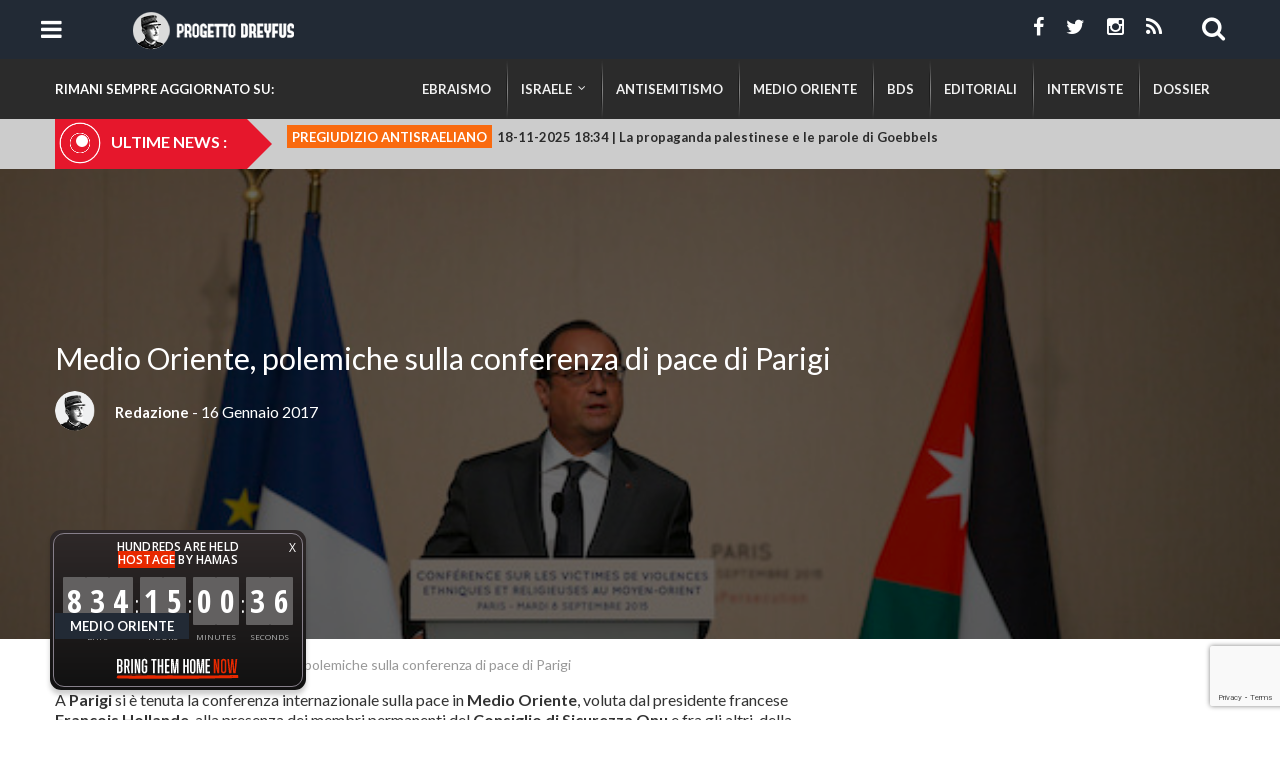

--- FILE ---
content_type: text/html; charset=UTF-8
request_url: https://www.progettodreyfus.com/medio-oriente-conferenza-parigi/
body_size: 18376
content:
<!DOCTYPE html>
<!--[if lt IE 7 ]><html class="ie ie6" lang="it-IT"
 xmlns:fb="http://ogp.me/ns/fb#"> <![endif]-->
<!--[if IE 7 ]><html class="ie ie7" lang="it-IT"
 xmlns:fb="http://ogp.me/ns/fb#"> <![endif]-->
<!--[if IE 8 ]><html class="ie ie8" lang="it-IT"
 xmlns:fb="http://ogp.me/ns/fb#"> <![endif]-->
<!--[if IE 9 ]><html class="ie ie9" lang="it-IT"
 xmlns:fb="http://ogp.me/ns/fb#"> <![endif]-->
<!--[if (gt IE 9)|!(IE)]><!--><html lang="it-IT"
 xmlns:fb="http://ogp.me/ns/fb#"> <!--<![endif]-->

<head> 
	<title>Medio Oriente, polemiche sulla conferenza di pace di Parigi - Progetto Dreyfus</title>

	<meta charset="UTF-8" />
	<meta name="viewport" content="width=device-width, initial-scale=1.0">
	<meta property="fb:pages" content="386438174765883" />
	<link rel="profile" href="//gmpg.org/xfn/11" />
		<link rel="icon" href="https://www.progettodreyfus.com/wp-content/uploads/2015/11/favicon1.ico" type="image/x-icon" />
		<link rel="pingback" href="https://www.progettodreyfus.com/xmlrpc.php" />
	<link rel="alternate" type="application/rss+xml" title="Progetto Dreyfus" href="https://www.progettodreyfus.com/feed/" />
	<link rel="alternate" type="application/atom+xml" title="Progetto Dreyfus" href="https://www.progettodreyfus.com/feed/atom/" />

	
<!-- This site is optimized with the Yoast SEO plugin v12.9.1 - https://yoast.com/wordpress/plugins/seo/ -->
<meta name="description" content="Progetto Dreyfus è analisi e riflessioni su ebraismo, Israele e media."/>
<meta name="robots" content="max-snippet:-1, max-image-preview:large, max-video-preview:-1"/>
<link rel="canonical" href="https://www.progettodreyfus.com/medio-oriente-conferenza-parigi/" />
<meta property="og:locale" content="it_IT" />
<meta property="og:type" content="article" />
<meta property="og:title" content="Medio Oriente, polemiche sulla conferenza di pace di Parigi - Progetto Dreyfus" />
<meta property="og:description" content="Progetto Dreyfus è analisi e riflessioni su ebraismo, Israele e media." />
<meta property="og:url" content="https://www.progettodreyfus.com/medio-oriente-conferenza-parigi/" />
<meta property="og:site_name" content="Progetto Dreyfus" />
<meta property="article:tag" content="Abu Mazen" />
<meta property="article:tag" content="ANP" />
<meta property="article:tag" content="Autorità Nazionale Palestinese" />
<meta property="article:tag" content="Donald Trump" />
<meta property="article:tag" content="Francois Hollande" />
<meta property="article:tag" content="Israele" />
<meta property="article:tag" content="Medio Oriente" />
<meta property="article:section" content="Medio Oriente" />
<meta property="article:published_time" content="2017-01-16T10:45:40+00:00" />
<meta property="article:modified_time" content="2017-01-16T10:48:36+00:00" />
<meta property="og:updated_time" content="2017-01-16T10:48:36+00:00" />
<meta property="og:image" content="https://www.progettodreyfus.com/wp-content/uploads/2017/01/conferenza-Parigi-Medio-Oriente.jpg" />
<meta property="og:image:secure_url" content="https://www.progettodreyfus.com/wp-content/uploads/2017/01/conferenza-Parigi-Medio-Oriente.jpg" />
<meta name="twitter:card" content="summary_large_image" />
<meta name="twitter:description" content="Progetto Dreyfus è analisi e riflessioni su ebraismo, Israele e media." />
<meta name="twitter:title" content="Medio Oriente, polemiche sulla conferenza di pace di Parigi - Progetto Dreyfus" />
<meta name="twitter:image" content="https://www.progettodreyfus.com/wp-content/uploads/2017/01/conferenza-Parigi-Medio-Oriente.jpg" />
<script type='application/ld+json' class='yoast-schema-graph yoast-schema-graph--main'>{"@context":"https://schema.org","@graph":[{"@type":"WebSite","@id":"https://www.progettodreyfus.com/#website","url":"https://www.progettodreyfus.com/","name":"Progetto Dreyfus","description":"Ebraismo e Israele da una nuova prospettiva","potentialAction":{"@type":"SearchAction","target":"https://www.progettodreyfus.com/?s={search_term_string}","query-input":"required name=search_term_string"}},{"@type":"ImageObject","@id":"https://www.progettodreyfus.com/medio-oriente-conferenza-parigi/#primaryimage","url":"https://www.progettodreyfus.com/wp-content/uploads/2017/01/conferenza-Parigi-Medio-Oriente.jpg","width":608,"height":400},{"@type":"WebPage","@id":"https://www.progettodreyfus.com/medio-oriente-conferenza-parigi/#webpage","url":"https://www.progettodreyfus.com/medio-oriente-conferenza-parigi/","inLanguage":"it-IT","name":"Medio Oriente, polemiche sulla conferenza di pace di Parigi - Progetto Dreyfus","isPartOf":{"@id":"https://www.progettodreyfus.com/#website"},"primaryImageOfPage":{"@id":"https://www.progettodreyfus.com/medio-oriente-conferenza-parigi/#primaryimage"},"datePublished":"2017-01-16T10:45:40+00:00","dateModified":"2017-01-16T10:48:36+00:00","author":{"@id":"https://www.progettodreyfus.com/#/schema/person/89e1a0d68687c1d35f817367d4c03a95"},"description":"Progetto Dreyfus \u00e8 analisi e riflessioni su ebraismo, Israele e media.","breadcrumb":{"@id":"https://www.progettodreyfus.com/medio-oriente-conferenza-parigi/#breadcrumb"}},{"@type":"BreadcrumbList","@id":"https://www.progettodreyfus.com/medio-oriente-conferenza-parigi/#breadcrumb","itemListElement":[{"@type":"ListItem","position":1,"item":{"@type":"WebPage","@id":"https://www.progettodreyfus.com/","url":"https://www.progettodreyfus.com/","name":"Home"}},{"@type":"ListItem","position":2,"item":{"@type":"WebPage","@id":"https://www.progettodreyfus.com/category/medio-oriente/","url":"https://www.progettodreyfus.com/category/medio-oriente/","name":"Medio Oriente"}},{"@type":"ListItem","position":3,"item":{"@type":"WebPage","@id":"https://www.progettodreyfus.com/medio-oriente-conferenza-parigi/","url":"https://www.progettodreyfus.com/medio-oriente-conferenza-parigi/","name":"Medio Oriente, polemiche sulla conferenza di pace di Parigi"}}]},{"@type":["Person"],"@id":"https://www.progettodreyfus.com/#/schema/person/89e1a0d68687c1d35f817367d4c03a95","name":"Redazione","image":{"@type":"ImageObject","@id":"https://www.progettodreyfus.com/#authorlogo","url":"https://www.progettodreyfus.com/wp-content/uploads/2015/11/dreyfus-avatar.png","caption":"Redazione"},"sameAs":[]}]}</script>
<!-- / Yoast SEO plugin. -->

<link rel='dns-prefetch' href='//ajax.googleapis.com' />
<link rel='dns-prefetch' href='//www.google.com' />
<link rel='dns-prefetch' href='//maps.google.com' />
<link rel='dns-prefetch' href='//netdna.bootstrapcdn.com' />
<link rel='dns-prefetch' href='//fonts.googleapis.com' />
<link rel='dns-prefetch' href='//s.w.org' />
<link rel="alternate" type="application/rss+xml" title="Progetto Dreyfus &raquo; Feed" href="https://www.progettodreyfus.com/feed/" />
<link rel="alternate" type="application/rss+xml" title="Progetto Dreyfus &raquo; Feed dei commenti" href="https://www.progettodreyfus.com/comments/feed/" />
<link rel="alternate" type="application/rss+xml" title="Progetto Dreyfus &raquo; Medio Oriente, polemiche sulla conferenza di pace di Parigi Feed dei commenti" href="https://www.progettodreyfus.com/medio-oriente-conferenza-parigi/feed/" />
		<script type="text/javascript">
			window._wpemojiSettings = {"baseUrl":"https:\/\/s.w.org\/images\/core\/emoji\/12.0.0-1\/72x72\/","ext":".png","svgUrl":"https:\/\/s.w.org\/images\/core\/emoji\/12.0.0-1\/svg\/","svgExt":".svg","source":{"concatemoji":"https:\/\/www.progettodreyfus.com\/wp-includes\/js\/wp-emoji-release.min.js"}};
			!function(e,a,t){var n,r,o,i=a.createElement("canvas"),p=i.getContext&&i.getContext("2d");function s(e,t){var a=String.fromCharCode;p.clearRect(0,0,i.width,i.height),p.fillText(a.apply(this,e),0,0);e=i.toDataURL();return p.clearRect(0,0,i.width,i.height),p.fillText(a.apply(this,t),0,0),e===i.toDataURL()}function c(e){var t=a.createElement("script");t.src=e,t.defer=t.type="text/javascript",a.getElementsByTagName("head")[0].appendChild(t)}for(o=Array("flag","emoji"),t.supports={everything:!0,everythingExceptFlag:!0},r=0;r<o.length;r++)t.supports[o[r]]=function(e){if(!p||!p.fillText)return!1;switch(p.textBaseline="top",p.font="600 32px Arial",e){case"flag":return s([55356,56826,55356,56819],[55356,56826,8203,55356,56819])?!1:!s([55356,57332,56128,56423,56128,56418,56128,56421,56128,56430,56128,56423,56128,56447],[55356,57332,8203,56128,56423,8203,56128,56418,8203,56128,56421,8203,56128,56430,8203,56128,56423,8203,56128,56447]);case"emoji":return!s([55357,56424,55356,57342,8205,55358,56605,8205,55357,56424,55356,57340],[55357,56424,55356,57342,8203,55358,56605,8203,55357,56424,55356,57340])}return!1}(o[r]),t.supports.everything=t.supports.everything&&t.supports[o[r]],"flag"!==o[r]&&(t.supports.everythingExceptFlag=t.supports.everythingExceptFlag&&t.supports[o[r]]);t.supports.everythingExceptFlag=t.supports.everythingExceptFlag&&!t.supports.flag,t.DOMReady=!1,t.readyCallback=function(){t.DOMReady=!0},t.supports.everything||(n=function(){t.readyCallback()},a.addEventListener?(a.addEventListener("DOMContentLoaded",n,!1),e.addEventListener("load",n,!1)):(e.attachEvent("onload",n),a.attachEvent("onreadystatechange",function(){"complete"===a.readyState&&t.readyCallback()})),(n=t.source||{}).concatemoji?c(n.concatemoji):n.wpemoji&&n.twemoji&&(c(n.twemoji),c(n.wpemoji)))}(window,document,window._wpemojiSettings);
		</script>
		<style type="text/css">
img.wp-smiley,
img.emoji {
	display: inline !important;
	border: none !important;
	box-shadow: none !important;
	height: 1em !important;
	width: 1em !important;
	margin: 0 .07em !important;
	vertical-align: -0.1em !important;
	background: none !important;
	padding: 0 !important;
}
</style>
	<link rel='stylesheet' id='bootstrap-responsive-css'  href='https://www.progettodreyfus.com/wp-content/themes/CherryFramework/bootstrap/css/bootstrap-responsive.php' type='text/css' media='all' />
<link rel='stylesheet' id='progetto_dreyfus-css'  href='https://www.progettodreyfus.com/wp-content/themes/progettodreyfus/css/css.php' type='text/css' media='all' />
<link rel='stylesheet' id='cherry-style-css'  href='https://www.progettodreyfus.com/wp-content/themes/CherryFramework/css/cherry-style.php' type='text/css' media='all' />
<link rel='stylesheet' id='sbi_styles-css'  href='https://www.progettodreyfus.com/wp-content/plugins/instagram-feed/css/sbi-styles.min.css' type='text/css' media='all' />
<link rel='stylesheet' id='font-awesome-css'  href='//netdna.bootstrapcdn.com/font-awesome/3.2.1/css/font-awesome.css' type='text/css' media='all' />
<link rel='stylesheet' id='cherry-plugin-css'  href='https://www.progettodreyfus.com/wp-content/plugins/cherry-plugin/css/cherry-plugin.php' type='text/css' media='all' />
<link rel='stylesheet' id='wp-block-library-css'  href='https://www.progettodreyfus.com/wp-includes/css/dist/block-library/style.min.css' type='text/css' media='all' />
<link rel='stylesheet' id='contact-form-7-css'  href='https://www.progettodreyfus.com/wp-content/plugins/contact-form-7/includes/css/styles.css' type='text/css' media='all' />
<link rel='stylesheet' id='cookie-law-info-css'  href='https://www.progettodreyfus.com/wp-content/plugins/cookie-law-info/legacy/public/css/cookie-law-info-public.css' type='text/css' media='all' />
<link rel='stylesheet' id='cookie-law-info-gdpr-css'  href='https://www.progettodreyfus.com/wp-content/plugins/cookie-law-info/legacy/public/css/cookie-law-info-gdpr.css' type='text/css' media='all' />
<link rel='stylesheet' id='recent-posts-widget-with-thumbnails-public-style-css'  href='https://www.progettodreyfus.com/wp-content/plugins/recent-posts-widget-with-thumbnails/public.css' type='text/css' media='all' />
<link rel='stylesheet' id='options_typography_Lato-css'  href='//fonts.googleapis.com/css?family=Lato&#038;subset=latin' type='text/css' media='all' />
<link rel='stylesheet' id='redux-google-fonts-lmm-css'  href='https://fonts.googleapis.com/css?family=Lato%3A700' type='text/css' media='all' />
<link rel='stylesheet' id='lmm_pscrollbar-css'  href='https://www.progettodreyfus.com/wp-content/plugins/lmm/assets/frontend/pscrollbar/perfect-scrollbar.min.css' type='text/css' media='all' />
<link rel='stylesheet' id='lmm_icons-css'  href='https://www.progettodreyfus.com/wp-content/plugins/lmm/assets/frontend/icons/fontawesome/css/font-awesome.min.css' type='text/css' media='all' />
<link rel='stylesheet' id='lmm_normalize-css'  href='https://www.progettodreyfus.com/wp-content/plugins/lmm/assets/frontend/css/lmm_normalize.min.css' type='text/css' media='all' />
<link rel='stylesheet' id='lmm_bootstrap-css'  href='https://www.progettodreyfus.com/wp-content/uploads/progettodreyfus/lmm/lmm_bootstrap.css' type='text/css' media='all' />
<link rel='stylesheet' id='lmm_widgets-css'  href='https://www.progettodreyfus.com/wp-content/uploads/progettodreyfus/lmm/lmm_widgets.css' type='text/css' media='all' />
<link rel='stylesheet' id='lmm_menu-css'  href='https://www.progettodreyfus.com/wp-content/uploads/progettodreyfus/lmm/lmm.css' type='text/css' media='all' />
<link rel='stylesheet' id='lmm_locations-css'  href='https://www.progettodreyfus.com/wp-content/uploads/progettodreyfus/lmm/lmm_locations.css' type='text/css' media='all' />
<script type='text/javascript' src='https://www.progettodreyfus.com/wp-includes/js/jquery/jquery.js'></script>
<script type='text/javascript' src='https://www.progettodreyfus.com/wp-includes/js/jquery/jquery-migrate.min.js'></script>
<script type='text/javascript' src='https://www.progettodreyfus.com/wp-content/plugins/img-mouseover/img-mouseover.js'></script>
<script type='text/javascript' src='https://www.progettodreyfus.com/wp-content/plugins/cherry-plugin/lib/js/jquery.easing.1.3.js'></script>
<script type='text/javascript' src='https://www.progettodreyfus.com/wp-content/plugins/cherry-plugin/lib/js/elasti-carousel/jquery.elastislide.js'></script>
<script type='text/javascript'>
/* <![CDATA[ */
var Cli_Data = {"nn_cookie_ids":[],"cookielist":[],"non_necessary_cookies":[],"ccpaEnabled":"","ccpaRegionBased":"","ccpaBarEnabled":"","strictlyEnabled":["necessary","obligatoire"],"ccpaType":"gdpr","js_blocking":"","custom_integration":"","triggerDomRefresh":"","secure_cookies":""};
var cli_cookiebar_settings = {"animate_speed_hide":"500","animate_speed_show":"500","background":"#fff","border":"#444","border_on":"","button_1_button_colour":"#000","button_1_button_hover":"#000000","button_1_link_colour":"#fff","button_1_as_button":"1","button_1_new_win":"1","button_2_button_colour":"#333","button_2_button_hover":"#292929","button_2_link_colour":"#444","button_2_as_button":"","button_2_hidebar":"","button_3_button_colour":"#000","button_3_button_hover":"#000000","button_3_link_colour":"#fff","button_3_as_button":"1","button_3_new_win":"","button_4_button_colour":"#000","button_4_button_hover":"#000000","button_4_link_colour":"#fff","button_4_as_button":"1","button_7_button_colour":"#61a229","button_7_button_hover":"#4e8221","button_7_link_colour":"#fff","button_7_as_button":"1","button_7_new_win":"","font_family":"inherit","header_fix":"","notify_animate_hide":"1","notify_animate_show":"","notify_div_id":"#cookie-law-info-bar","notify_position_horizontal":"right","notify_position_vertical":"bottom","scroll_close":"","scroll_close_reload":"","accept_close_reload":"","reject_close_reload":"","showagain_tab":"","showagain_background":"#fff","showagain_border":"#000","showagain_div_id":"#cookie-law-info-again","showagain_x_position":"100px","text":"#000","show_once_yn":"","show_once":"8000","logging_on":"","as_popup":"","popup_overlay":"1","bar_heading_text":"","cookie_bar_as":"banner","popup_showagain_position":"bottom-right","widget_position":"left"};
var log_object = {"ajax_url":"https:\/\/www.progettodreyfus.com\/wp-admin\/admin-ajax.php"};
/* ]]> */
</script>
<script type='text/javascript' src='https://www.progettodreyfus.com/wp-content/plugins/cookie-law-info/legacy/public/js/cookie-law-info-public.js'></script>
<script type='text/javascript' src='https://www.progettodreyfus.com/wp-content/themes/progettodreyfus/js/dreyfus.js'></script>
<script type='text/javascript' src='https://www.progettodreyfus.com/wp-content/themes/progettodreyfus/js/jquery.simplyscroll.min.js'></script>
<script type='text/javascript' src='https://www.progettodreyfus.com/wp-content/themes/CherryFramework/js/jquery-migrate-1.2.1.min.js'></script>
<script type='text/javascript' src='https://www.progettodreyfus.com/wp-includes/js/swfobject.js'></script>
<script type='text/javascript' src='https://www.progettodreyfus.com/wp-content/themes/CherryFramework/js/modernizr.js'></script>
<script type='text/javascript' src='https://www.progettodreyfus.com/wp-content/themes/CherryFramework/js/custom.js'></script>
<script type='text/javascript' src='https://www.progettodreyfus.com/wp-content/themes/CherryFramework/bootstrap/js/bootstrap.min.js'></script>
<script type='text/javascript' src='https://www.progettodreyfus.com/wp-content/themes/CherryFramework/js/jflickrfeed.js'></script>
<script type='text/javascript' src='https://www.progettodreyfus.com/wp-content/themes/CherryFramework/js/markerclusterer.js'></script>
<script type='text/javascript' src='https://maps.google.com/maps/api/js?sensor=false'></script>
<link rel='https://api.w.org/' href='https://www.progettodreyfus.com/wp-json/' />
<link rel="EditURI" type="application/rsd+xml" title="RSD" href="https://www.progettodreyfus.com/xmlrpc.php?rsd" />
<link rel="wlwmanifest" type="application/wlwmanifest+xml" href="https://www.progettodreyfus.com/wp-includes/wlwmanifest.xml" /> 

<link rel='shortlink' href='https://www.progettodreyfus.com/?p=8025' />
<link rel="alternate" type="application/json+oembed" href="https://www.progettodreyfus.com/wp-json/oembed/1.0/embed?url=https%3A%2F%2Fwww.progettodreyfus.com%2Fmedio-oriente-conferenza-parigi%2F" />
<link rel="alternate" type="text/xml+oembed" href="https://www.progettodreyfus.com/wp-json/oembed/1.0/embed?url=https%3A%2F%2Fwww.progettodreyfus.com%2Fmedio-oriente-conferenza-parigi%2F&#038;format=xml" />
<meta property="fb:app_id" content="778598588873706"/>			<meta property="fb:pages" content="386438174765883" />
							<meta property="ia:markup_url_dev" content="https://www.progettodreyfus.com/medio-oriente-conferenza-parigi/?ia_markup=1" />
				<!-- <meta name="NextGEN" version="3.2.23" /> -->
<script>
 var system_folder = 'https://www.progettodreyfus.com/wp-content/themes/CherryFramework/admin/data_management/',
	 CHILD_URL ='https://www.progettodreyfus.com/wp-content/themes/progettodreyfus',
	 PARENT_URL = 'https://www.progettodreyfus.com/wp-content/themes/CherryFramework', 
	 CURRENT_THEME = 'progetto_dreyfus'</script>
<style type='text/css'>
.header { background-color:#222a35 }
.wpcf7-form textarea {height: 100px !important;}
</style>
<style type='text/css'>
h1 { font: normal 30px/35px Lato;  color:#333333; }
h2 { font: normal 22px/26px Lato;  color:#333333; }
h3 { font: normal 18px/22px Lato;  color:#333333; }
h4 { font: normal 14px/20px Lato;  color:#333333; }
h5 { font: normal 12px/18px Lato;  color:#333333; }
h6 { font: normal 12px/18px Lato;  color:#333333; }
body { font-weight: normal;}
.logo_h__txt, .logo_link { font: normal 40px/48px Arial, Helvetica, sans-serif;  color:#049CDB; }
.sf-menu > li > a { font: normal 13px/18px Lato;  color:#ffffff; }
.nav.footer-nav a { font: normal 12px/18px Arial, Helvetica, sans-serif;  color:#0088CC; }
</style>
<meta name="viewport" content="initial-scale=1.0">	<script type="text/javascript">
	jQuery(document).ready(function () {
		jQuery("#scroller").simplyScroll();
	});
	</script>
			<!--[if lt IE 9]>
		<div id="ie7-alert" style="width: 100%; text-align:center;">
			<img src="http://tmbhtest.com/images/ie7.jpg" alt="Upgrade IE 8" width="640" height="344" border="0" usemap="#Map" />
			<map name="Map" id="Map"><area shape="rect" coords="496,201,604,329" href="http://www.microsoft.com/windows/internet-explorer/default.aspx" target="_blank" alt="Download Interent Explorer" /><area shape="rect" coords="380,201,488,329" href="http://www.apple.com/safari/download/" target="_blank" alt="Download Apple Safari" /><area shape="rect" coords="268,202,376,330" href="http://www.opera.com/download/" target="_blank" alt="Download Opera" /><area shape="rect" coords="155,202,263,330" href="http://www.mozilla.com/" target="_blank" alt="Download Firefox" /><area shape="rect" coords="35,201,143,329" href="http://www.google.com/chrome" target="_blank" alt="Download Google Chrome" />
			</map>
		</div>
	<![endif]-->
	<!--[if gte IE 9]><!-->
		<script src="https://www.progettodreyfus.com/wp-content/themes/CherryFramework/js/jquery.mobile.customized.min.js" type="text/javascript"></script>
			<!--<![endif]-->
		<script type="text/javascript">
		jQuery(document).ready(function () {
			jQuery('.btn-navbar').sidr({
				name: 'sidr',
				source: '.nav__primary',
				side: 'left',
			});
		});
	 
		jQuery(document).bind("click", function () {
			jQuery.sidr('close', 'sidr');
		});
	</script>
		<script type="text/javascript">
		// Init navigation menu
		jQuery(function(){
		// main navigation init
			jQuery('ul.sf-menu').superfish({
				delay: 1000, // the delay in milliseconds that the mouse can remain outside a sub-menu without it closing
				animation: {
					opacity: "show",
					height: "show"
				}, // used to animate the sub-menu open
				speed: "normal", // animation speed
				autoArrows: false, // generation of arrow mark-up (for submenu)
				disableHI: true // to disable hoverIntent detection
			});

		//Zoom fix
		//IPad/IPhone
			var viewportmeta = document.querySelector && document.querySelector('meta[name="viewport"]'),
				ua = navigator.userAgent,
				gestureStart = function () {
					viewportmeta.content = "width=device-width, minimum-scale=0.25, maximum-scale=1.6, initial-scale=1.0";
				},
				scaleFix = function () {
					if (viewportmeta && /iPhone|iPad/.test(ua) && !/Opera Mini/.test(ua)) {
						viewportmeta.content = "width=device-width, minimum-scale=1.0, maximum-scale=1.0";
						document.addEventListener("gesturestart", gestureStart, false);
					}
				};
			scaleFix();
		})
	</script>
	<!-- stick up menu -->
		<script type="text/javascript">
		jQuery(document).ready(function(){
			if(!device.mobile() && !device.tablet()){
				jQuery('.dreyfus_wrapper').tmStickUp({
					correctionSelector: jQuery('#wpadminbar')
				,	listenSelector: jQuery('.listenSelector')
				,	active: true				,	pseudo: true				});
			}
		})
	</script>

	<!-- Facebook Pixel Code -->
	<script>
	!function(f,b,e,v,n,t,s){if(f.fbq)return;n=f.fbq=function(){n.callMethod?
	n.callMethod.apply(n,arguments):n.queue.push(arguments)};if(!f._fbq)f._fbq=n;
	n.push=n;n.loaded=!0;n.version='2.0';n.queue=[];t=b.createElement(e);t.async=!0;
	t.src=v;s=b.getElementsByTagName(e)[0];s.parentNode.insertBefore(t,s)}(window,
	document,'script','//connect.facebook.net/en_US/fbevents.js');

	fbq('init', '836836526385174');
	fbq('track', "PageView");</script>
	<noscript><img height="1" width="1" style="display:none"
	src="https://www.facebook.com/tr?id=836836526385174&ev=PageView&noscript=1"
	/></noscript>
	<!-- End Facebook Pixel Code -->	
</head>

<body id="body" class="post-template-default single single-post postid-8025 single-format-standard cat-103-id chrome post-medio-oriente-conferenza-parigi medio-oriente header-7-layout">
	<div id="motopress-main" class="main-holder">
		<!--Begin #motopress-main-->
				
		<header class="motopress-wrapper header header7">
	<div class="container">
		<div class="row">
			<div class="span12" data-motopress-wrapper-file="wrapper/wrapper-header.php" data-motopress-wrapper-type="header" data-motopress-id="696d246ce20e1">

				<div class="menu_wrapper">
				 
					<div class="logoDublicate">
						<a href="https://www.progettodreyfus.com/" class="logo_h logo_h__img"><img src="https://www.progettodreyfus.com/wp-content/uploads/2015/11/logo-header.png" alt="Progetto Dreyfus" title="Ebraismo e Israele da una nuova prospettiva"></a>
					</div>
					
					<div data-motopress-type="static" data-motopress-static-file="static/static-nav.php">
						 
<!-- BEGIN MAIN NAVIGATION -->
<nav class="nav nav__primary clearfix">

<ul id="topnav" class="sf-menu"><li id="menu-item-5525" class="menu-item menu-item-type-post_type menu-item-object-page menu-item-home"><a href="https://www.progettodreyfus.com/">Home</a></li>
<li id="menu-item-5526" class="menu-item menu-item-type-post_type menu-item-object-page"><a href="https://www.progettodreyfus.com/chi-siamo/">Chi Siamo</a></li>
<li id="menu-item-5528" class="menu-item menu-item-type-post_type menu-item-object-page"><a href="https://www.progettodreyfus.com/sostienici/">Sostienici</a></li>
<li id="menu-item-5527" class="menu-item menu-item-type-post_type menu-item-object-page"><a href="https://www.progettodreyfus.com/contatti/">Contatti</a></li>
<li id="menu-item-5705" class="hidden-desktop menu-item menu-item-type-taxonomy menu-item-object-category"><a href="https://www.progettodreyfus.com/category/antisemitismo/">Antisemitismo</a></li>
<li id="menu-item-5706" class="hidden-desktop menu-item menu-item-type-taxonomy menu-item-object-category"><a href="https://www.progettodreyfus.com/category/bds/">BDS</a></li>
<li id="menu-item-5707" class="hidden-desktop menu-item menu-item-type-taxonomy menu-item-object-category"><a href="https://www.progettodreyfus.com/category/dossier/">Dossier</a></li>
<li id="menu-item-5708" class="hidden-desktop menu-item menu-item-type-taxonomy menu-item-object-category"><a href="https://www.progettodreyfus.com/category/ebraismo/">Ebraismo</a></li>
<li id="menu-item-5709" class="hidden-desktop menu-item menu-item-type-taxonomy menu-item-object-category"><a href="https://www.progettodreyfus.com/category/editoriali/">Editoriali</a></li>
<li id="menu-item-5710" class="hidden-desktop menu-item menu-item-type-taxonomy menu-item-object-category"><a href="https://www.progettodreyfus.com/category/interviste/">Interviste</a></li>
<li id="menu-item-5711" class="hidden-desktop menu-item menu-item-type-taxonomy menu-item-object-category"><a href="https://www.progettodreyfus.com/category/israele/">Israele</a></li>
<li id="menu-item-5712" class="hidden-desktop menu-item menu-item-type-taxonomy menu-item-object-category current-post-ancestor current-menu-parent current-post-parent"><a href="https://www.progettodreyfus.com/category/medio-oriente/">Medio Oriente</a></li>
</ul>
</nav><!-- END MAIN NAVIGATION -->					</div>
					
					<div class="switcher"></div>
				
				</div>
				
				<div class="dreyfus_wrapper">
					<div class="container">
						<div class="row">
							<div class="span4">
								<div data-motopress-type="static" data-motopress-static-file="static/static-logo.php">
																			<a id="btnRespNav" class="btn btn-navbar" style="float: left">
											<span class="icon-bar"></span>
											<span class="icon-bar"></span>
											<span class="icon-bar"></span>
										</a>
																		<!-- BEGIN LOGO -->
<div class="logo pull-left">
									<a href="https://www.progettodreyfus.com/" class="logo_h logo_h__img"><img src="https://www.progettodreyfus.com/wp-content/uploads/2015/11/logo-header.png" alt="Progetto Dreyfus" title="Ebraismo e Israele da una nuova prospettiva"></a>
						<p class="logo_tagline">Ebraismo e Israele da una nuova prospettiva</p><!-- Site Tagline -->
	</div>
<!-- END LOGO -->								</div>
							</div>
							<div class="span8 hidden-phone hidden-tablet">
								<!-- BEGIN SEARCH FORM -->

<div class="ac_top_search hidden-phone">
	<i class="icon-search btn-search pull-right"></i>
	
	<div class="search-form search-form__h hidden-phone">
		<form id="search-header" class="navbar-form pull-right" method="get" action="https://www.progettodreyfus.com/" accept-charset="utf-8">
			<input name="s" placeholder="ricerca" class="search-form_it" type="text">
			<button type="submit" class="search-form_is">
				<i class="icon-search"></i>
			</button>
		</form>
	</div>
	
</div>

<!-- END SEARCH FORM -->
								<div class="topheadersocial" data-motopress-static-file="static/static-social-networks.php">
									<ul class="social">
	<li><a href="https://www.facebook.com/ProgettoDreyfus" title="facebook"><i class="icon-facebook"></i></a></li><li><a href="https://www.twitter.com/ProgDreyfus" title="twitter"><i class="icon-twitter"></i></a></li><li><a href="https://instagram.com/progettodreyfus" title="instagram"><i class="icon-instagram"></i></a></li><li><a href="https://www.progettodreyfus.com/feed/" title="rss"><i class="icon-rss"></i></a></li></ul>								</div>
							</div>
						</div>
					</div>
				</div>
				
				

			</div>
		</div>
		
	</div>

</header>

<div class="menu_secondary hidden-phone hidden-tablet">
	<div class="container">
		<div class="row ">
			<div class="span12">			
				<span class="pre-text-ms">Rimani sempre aggiornato su:</span> 
<!-- BEGIN MAIN NAVIGATION -->
<nav class="nav nav__secondary clearfix">
<nav id="lmm" class="lmm lmm-navbar secondary_menu lmm_v1.1.3" role="navigation" data-location="secondary_menu"><div class="container-auto"><div class="lmm-navbar-header"><button type="button" class="lmm-navbar-toggle collapsed secondary_menu" data-toggle="collapse" data-target="#lmm_2" aria-expanded="false" aria-controls="lmm-navbar"><span class="icon-bar"></span><span class="icon-bar"></span><span class="icon-bar"></span></button></div><div id="lmm_2" class="lmm-navbar-collapse collapse"><ul class="lmm-navbar-nav my_class lmm-align-items-left lmm-trigger-hoverintent lmm-separators-smooth lmm-dropdown-triangle lmm_fadeIn"><li class="lmm-item lmm-item-type-taxonomy lmm-item-object-category lmm-item-level-0 lmm-has-title"><a title="Ebraismo" href="https://www.progettodreyfus.com/category/ebraismo/"><span class="lmm-item-content">Ebraismo</span></a></li><li class="url-israele lmm-item lmm-item-type-custom lmm-item-object-lmm lmm-item-has-children lmm-item-level-0 lmm-item-type-lmm-tabs lmm-dropdown lmm-dropdown-full lmm-has-title"><a title="Israele" href="javascript:void(0)" class="lmm-dropdown-toggle"><span class="lmm-item-content"><span class="lmm-caret"></span>Israele</span></a><ul class="lmm-dropdown-menu"  role="menu"><li class="clearfix">
<ul class="lmm-dropdown-menu" role="menu">
<li class="lmm-item lmm-item-type-custom lmm-item-object-lmm lmm-item-has-children lmm-item-level-1 lmm-item-type-tab lmm-dropdown lmm-dropdown-submenu lmm-has-title"><a title="Cultura" href="https://www.progettodreyfus.com/category/cultura-2/" class="lmm-dropdown-toggle"><span class="lmm-item-content"><span class="lmm-caret"></span>Cultura</span></a>
	<ul class="lmm-dropdown-menu" role="menu">
<li class="lmm-item lmm-item-type-custom lmm-item-object-lmm lmm-item-has-children lmm-item-level-2 lmm-item-type-column lmm-has-title"><div class="col-lg-12">
		<ul class="lmm-dropdown-menu" role="menu">
<li class="lmm-item lmm-item-type-custom lmm-item-object-lmm lmm-item-level-3 lmm-item-type-widget lmm-has-title"><div id="advanced_cherry_poststypewidget-2" class="visible-all-devices widget advanced_cherry_posts_type_widget"><ul class='post-list unstyled'>
		<li class="cat_post_item clearfix">
			
			
			<figure class="featured-thumbnail thumbnail" style="float: left !important; margin: 5px 20px 10px 0px !important;">
				<img width="150" height="150" src="https://www.progettodreyfus.com/wp-content/uploads/2025/05/aiuti-umanitari-palestinesi-progetto-dreyfus--150x150.jpg" class="attachment-thumbnail size-thumbnail wp-post-image" alt="" />			</figure>
			
						
		
		<div class="post_item_text_content" style="overflow: hidden;">
		
					<h4 class="post-list_h"><a class="post-title" href="https://www.progettodreyfus.com/aiuti-umanitari-palestinesi/" rel="bookmark" title="Le dinamiche oscure degli aiuti umanitari ai palestinesi">Le dinamiche oscure degli aiuti umanitari ai palestinesi</a></h4>
					<div class="excerpt">
				Le dinamiche oscure degli aiuti umanitari ai palestinesi. Secondo l’Arab&hellip;			</div>
				
		</div>
		
		</li><!--//.post-list_li -->

      
				<li class="cat_post_item clearfix">
			
			
			<figure class="featured-thumbnail thumbnail" style="float: left !important; margin: 5px 20px 10px 0px !important;">
				<img width="150" height="150" src="https://www.progettodreyfus.com/wp-content/uploads/2024/11/Non-ascoltate-non-credute-le-donne-israeliane-e-il-peso-del-silenzio-150x150.jpg" class="attachment-thumbnail size-thumbnail wp-post-image" alt="" />			</figure>
			
						
		
		<div class="post_item_text_content" style="overflow: hidden;">
		
					<h4 class="post-list_h"><a class="post-title" href="https://www.progettodreyfus.com/donne-israeliane-violenza-hamas-7-ottobre/" rel="bookmark" title="Non ascoltate, non credute: le donne israeliane e il peso del silenzio">Non ascoltate, non credute: le donne israeliane e il peso del silenzio</a></h4>
					<div class="excerpt">
				Dopo più di un anno e con l'avvicinarsi della Giornata&hellip;			</div>
				
		</div>
		
		</li><!--//.post-list_li -->

      
		</ul>
</div></li>
		</ul>
</div></li>
	</ul>
</li><li class="lmm-item lmm-item-type-custom lmm-item-object-lmm lmm-item-has-children lmm-item-level-1 lmm-item-type-tab lmm-dropdown lmm-dropdown-submenu lmm-has-title"><a title="Cucina" href="https://www.progettodreyfus.com/category/cucina/" class="lmm-dropdown-toggle"><span class="lmm-item-content"><span class="lmm-caret"></span>Cucina</span></a>
	<ul class="lmm-dropdown-menu" role="menu">
<li class="lmm-item lmm-item-type-custom lmm-item-object-lmm lmm-item-has-children lmm-item-level-2 lmm-item-type-column lmm-has-title"><div class="col-lg-12">
		<ul class="lmm-dropdown-menu" role="menu">
<li class="lmm-item lmm-item-type-custom lmm-item-object-lmm lmm-item-level-3 lmm-item-type-widget lmm-has-title"><div id="advanced_cherry_poststypewidget-3" class="visible-all-devices widget advanced_cherry_posts_type_widget"><ul class='post-list unstyled'>
		<li class="cat_post_item clearfix">
			
			
			<figure class="featured-thumbnail thumbnail" style="float: left !important; margin: 5px 20px 10px 0px !important;">
				<img src="https://www.progettodreyfus.com/wp-content/uploads/2018/08/pizza.jpg" />			</figure>
			
						
		
		<div class="post_item_text_content" style="overflow: hidden;">
		
					<h4 class="post-list_h"><a class="post-title" href="https://www.progettodreyfus.com/pizza-dolce-ebraica/" rel="bookmark" title="Pizza di Beridde o pizza dolce ebraica">Pizza di Beridde o pizza dolce ebraica</a></h4>
					<div class="excerpt">
				Visitare l'antico quartiere ebraico vuol dire non solo perdersi tra&hellip;			</div>
				
		</div>
		
		</li><!--//.post-list_li -->

      
				<li class="cat_post_item clearfix">
			
			
			<figure class="featured-thumbnail thumbnail" style="float: left !important; margin: 5px 20px 10px 0px !important;">
				<img width="150" height="150" src="https://www.progettodreyfus.com/wp-content/uploads/2018/06/concia-di-zucchine-150x150.jpg" class="attachment-thumbnail size-thumbnail wp-post-image" alt="concia zucchine ricetta giudaico romanesca" />			</figure>
			
						
		
		<div class="post_item_text_content" style="overflow: hidden;">
		
					<h4 class="post-list_h"><a class="post-title" href="https://www.progettodreyfus.com/concia-zucchine-ricetta/" rel="bookmark" title="Concia di zucchine, la ricetta giudaico-romanesca">Concia di zucchine, la ricetta giudaico-romanesca</a></h4>
					<div class="excerpt">
				La concia di zucchine è una delle ricette più famose&hellip;			</div>
				
		</div>
		
		</li><!--//.post-list_li -->

      
		</ul>
</div></li>
		</ul>
</div></li>
	</ul>
</li><li class="lmm-item lmm-item-type-custom lmm-item-object-lmm lmm-item-has-children lmm-item-level-1 lmm-item-type-tab lmm-dropdown lmm-dropdown-submenu lmm-has-title"><a title="Scienza" href="https://www.progettodreyfus.com/category/scienza-2/" class="lmm-dropdown-toggle"><span class="lmm-item-content"><span class="lmm-caret"></span>Scienza</span></a>
	<ul class="lmm-dropdown-menu" role="menu">
<li class="lmm-item lmm-item-type-custom lmm-item-object-lmm lmm-item-has-children lmm-item-level-2 lmm-item-type-column lmm-has-title"><div class="col-lg-12">
		<ul class="lmm-dropdown-menu" role="menu">
<li class="lmm-item lmm-item-type-custom lmm-item-object-lmm lmm-item-level-3 lmm-item-type-widget lmm-has-title"><div id="advanced_cherry_poststypewidget-4" class="visible-all-devices widget advanced_cherry_posts_type_widget"><ul class='post-list unstyled'>
		<li class="cat_post_item clearfix">
			
			
			<figure class="featured-thumbnail thumbnail" style="float: left !important; margin: 5px 20px 10px 0px !important;">
				<img width="150" height="150" src="https://www.progettodreyfus.com/wp-content/uploads/2025/05/aiuti-umanitari-palestinesi-progetto-dreyfus--150x150.jpg" class="attachment-thumbnail size-thumbnail wp-post-image" alt="" />			</figure>
			
						
		
		<div class="post_item_text_content" style="overflow: hidden;">
		
					<h4 class="post-list_h"><a class="post-title" href="https://www.progettodreyfus.com/aiuti-umanitari-palestinesi/" rel="bookmark" title="Le dinamiche oscure degli aiuti umanitari ai palestinesi">Le dinamiche oscure degli aiuti umanitari ai palestinesi</a></h4>
					<div class="excerpt">
				Le dinamiche oscure degli aiuti umanitari ai palestinesi. Secondo l’Arab&hellip;			</div>
				
		</div>
		
		</li><!--//.post-list_li -->

      
				<li class="cat_post_item clearfix">
			
			
			<figure class="featured-thumbnail thumbnail" style="float: left !important; margin: 5px 20px 10px 0px !important;">
				<img width="150" height="150" src="https://www.progettodreyfus.com/wp-content/uploads/2024/11/Non-ascoltate-non-credute-le-donne-israeliane-e-il-peso-del-silenzio-150x150.jpg" class="attachment-thumbnail size-thumbnail wp-post-image" alt="" />			</figure>
			
						
		
		<div class="post_item_text_content" style="overflow: hidden;">
		
					<h4 class="post-list_h"><a class="post-title" href="https://www.progettodreyfus.com/donne-israeliane-violenza-hamas-7-ottobre/" rel="bookmark" title="Non ascoltate, non credute: le donne israeliane e il peso del silenzio">Non ascoltate, non credute: le donne israeliane e il peso del silenzio</a></h4>
					<div class="excerpt">
				Dopo più di un anno e con l'avvicinarsi della Giornata&hellip;			</div>
				
		</div>
		
		</li><!--//.post-list_li -->

      
		</ul>
</div></li>
		</ul>
</div></li>
	</ul>
</li><li class="lmm-item lmm-item-type-custom lmm-item-object-lmm lmm-item-has-children lmm-item-level-1 lmm-item-type-tab lmm-dropdown lmm-dropdown-submenu lmm-has-title"><a title="Hi-tech" href="https://www.progettodreyfus.com/category/hitech/" class="lmm-dropdown-toggle"><span class="lmm-item-content"><span class="lmm-caret"></span>Hi-tech</span></a>
	<ul class="lmm-dropdown-menu" role="menu">
<li class="lmm-item lmm-item-type-custom lmm-item-object-lmm lmm-item-has-children lmm-item-level-2 lmm-item-type-column lmm-has-title"><div class="col-lg-12">
		<ul class="lmm-dropdown-menu" role="menu">
<li class="lmm-item lmm-item-type-custom lmm-item-object-lmm lmm-item-level-3 lmm-item-type-widget lmm-has-title"><div id="advanced_cherry_poststypewidget-5" class="visible-all-devices widget advanced_cherry_posts_type_widget"><ul class='post-list unstyled'>
		<li class="cat_post_item clearfix">
			
			
			<figure class="featured-thumbnail thumbnail" style="float: left !important; margin: 5px 20px 10px 0px !important;">
				<img width="150" height="150" src="https://www.progettodreyfus.com/wp-content/uploads/2025/05/aiuti-umanitari-palestinesi-progetto-dreyfus--150x150.jpg" class="attachment-thumbnail size-thumbnail wp-post-image" alt="" />			</figure>
			
						
		
		<div class="post_item_text_content" style="overflow: hidden;">
		
					<h4 class="post-list_h"><a class="post-title" href="https://www.progettodreyfus.com/aiuti-umanitari-palestinesi/" rel="bookmark" title="Le dinamiche oscure degli aiuti umanitari ai palestinesi">Le dinamiche oscure degli aiuti umanitari ai palestinesi</a></h4>
					<div class="excerpt">
				Le dinamiche oscure degli aiuti umanitari ai palestinesi. Secondo l’Arab&hellip;			</div>
				
		</div>
		
		</li><!--//.post-list_li -->

      
				<li class="cat_post_item clearfix">
			
			
			<figure class="featured-thumbnail thumbnail" style="float: left !important; margin: 5px 20px 10px 0px !important;">
				<img width="150" height="150" src="https://www.progettodreyfus.com/wp-content/uploads/2024/11/Non-ascoltate-non-credute-le-donne-israeliane-e-il-peso-del-silenzio-150x150.jpg" class="attachment-thumbnail size-thumbnail wp-post-image" alt="" />			</figure>
			
						
		
		<div class="post_item_text_content" style="overflow: hidden;">
		
					<h4 class="post-list_h"><a class="post-title" href="https://www.progettodreyfus.com/donne-israeliane-violenza-hamas-7-ottobre/" rel="bookmark" title="Non ascoltate, non credute: le donne israeliane e il peso del silenzio">Non ascoltate, non credute: le donne israeliane e il peso del silenzio</a></h4>
					<div class="excerpt">
				Dopo più di un anno e con l'avvicinarsi della Giornata&hellip;			</div>
				
		</div>
		
		</li><!--//.post-list_li -->

      
		</ul>
</div></li>
		</ul>
</div></li>
	</ul>
</li>
</ul>
</li></ul></li><li class="lmm-item lmm-item-type-taxonomy lmm-item-object-category lmm-item-level-0 lmm-has-title"><a title="Antisemitismo" href="https://www.progettodreyfus.com/category/antisemitismo/"><span class="lmm-item-content">Antisemitismo</span></a></li><li class="lmm-item lmm-item-type-taxonomy lmm-item-object-category lmm-current-post-ancestor lmm-current-menu-parent lmm-current-post-parent lmm-item-level-0 lmm-has-title"><a title="Medio Oriente" href="https://www.progettodreyfus.com/category/medio-oriente/"><span class="lmm-item-content">Medio Oriente</span></a></li><li class="lmm-item lmm-item-type-taxonomy lmm-item-object-category lmm-item-level-0 lmm-has-title"><a title="BDS" href="https://www.progettodreyfus.com/category/bds/"><span class="lmm-item-content">BDS</span></a></li><li class="lmm-item lmm-item-type-taxonomy lmm-item-object-category lmm-item-level-0 lmm-has-title"><a title="Editoriali" href="https://www.progettodreyfus.com/category/editoriali/"><span class="lmm-item-content">Editoriali</span></a></li><li class="lmm-item lmm-item-type-taxonomy lmm-item-object-category lmm-item-level-0 lmm-has-title"><a title="Interviste" href="https://www.progettodreyfus.com/category/interviste/"><span class="lmm-item-content">Interviste</span></a></li><li class="lmm-item lmm-item-type-taxonomy lmm-item-object-category lmm-item-level-0 lmm-has-title"><a title="Dossier" href="https://www.progettodreyfus.com/category/dossier/"><span class="lmm-item-content">Dossier</span></a></li></ul></div></div></nav></nav><!-- END MAIN NAVIGATION -->			</div>
		</div>
	</div>
</div>


<div class="breaking_news hidden-phone hidden-tablet">
	<div class="container">
		<div class="row">
			<div class="span12">
				
				<div id="breakingnews">	
					
					<span>
						<div class="pulse_holder">
							<div class="pulse_marker">
								<div class="pulse_rays_a"></div>
								<div class="pulse_rays_b"></div>
							</div>
						</div>
					ULTIME NEWS : 
					</span>
					<div class="arrow-right"></div>
					<div class="simply-scroll simply-scroll-container">
						<div class="simply-scroll-clip">
							<ul id="scroller" class="simply-scroll-list">					
								<li><a href="https://www.progettodreyfus.com/la-propaganda-palestinese-e-le-parole-di-goebbels/" title="Leggi La propaganda palestinese e le parole di Goebbels" ><span class="breaking_news_cat">pregiudizio antisraeliano</span><span class="breaking_news_title"><strong>18-11-2025 18:34</strong> | La propaganda palestinese e le parole di Goebbels</span></a></li><li><a href="https://www.progettodreyfus.com/aiuti-umanitari-palestinesi/" title="Leggi Le dinamiche oscure degli aiuti umanitari ai palestinesi" ><span class="breaking_news_cat">Israele</span><span class="breaking_news_title"><strong>21-5-2025 22:22</strong> | Le dinamiche oscure degli aiuti umanitari ai palestinesi</span></a></li><li><a href="https://www.progettodreyfus.com/gaza-manifestazioni-contro-hamas/" title="Leggi Gaza, manifestazioni contro Hamas: &quot;Rilasciate gli ostaggi e fine alla guerra&quot;" ><span class="breaking_news_cat">News</span><span class="breaking_news_title"><strong>27-3-2025 09:46</strong> | Gaza, manifestazioni contro Hamas: "Rilasciate gli ostaggi e fine alla guerra"</span></a></li><li><a href="https://www.progettodreyfus.com/galles-rapimento-ebreo-israeliano/" title="Leggi Galles, condannati tre ragazzi che avevano rapito un ebreo israeliano" ><span class="breaking_news_cat">News</span><span class="breaking_news_title"><strong>21-3-2025 12:50</strong> | Galles, condannati tre ragazzi che avevano rapito un ebreo israeliano</span></a></li><li><a href="https://www.progettodreyfus.com/gaza-scoperti-piani-sinwar-con-laiuto-di-iran-ed-hezbollah-per-distruggere-israele/" title="Leggi Gaza, scoperti piani Sinwar con l’aiuto di Iran ed Hezbollah per distruggere Israele" ><span class="breaking_news_cat">News</span><span class="breaking_news_title"><strong>20-3-2025 15:48</strong> | Gaza, scoperti piani Sinwar con l’aiuto di Iran ed Hezbollah per distruggere Israele</span></a></li><li><a href="https://www.progettodreyfus.com/belgio-scrittore-ebrei/" title="Leggi Belgio, assolto lo scrittore che voleva sgozzare ebrei" ><span class="breaking_news_cat">News</span><span class="breaking_news_title"><strong>17-3-2025 15:26</strong> | Belgio, assolto lo scrittore che voleva sgozzare ebrei</span></a></li><li><a href="https://www.progettodreyfus.com/torino-propal-antisemitismo/" title="Leggi Tensione al Campus di Torino, i propal ostacolano incontro sull&#039;antisemitismo" ><span class="breaking_news_cat">News</span><span class="breaking_news_title"><strong>12-3-2025 14:49</strong> | Tensione al Campus di Torino, i propal ostacolano incontro sull'antisemitismo</span></a></li><li><a href="https://www.progettodreyfus.com/scritte-museo-shoah-roma/" title="Leggi Escrementi e volantini propal al cantiere del museo della Shoah di Roma" ><span class="breaking_news_cat">News</span><span class="breaking_news_title"><strong>6-3-2025 18:37</strong> | Escrementi e volantini propal al cantiere del museo della Shoah di Roma</span></a></li>							</ul>
						</div>
					</div>			
				</div>
				
			</div>
		</div>
	</div>
</div>
 
<div class="motopress-wrapper content-holder clearfix">
<div class="image-top" style="background-image:url(https://www.progettodreyfus.com/wp-content/uploads/2017/01/conferenza-Parigi-Medio-Oriente.jpg);">	<div class="container">
		<div class="row">
			<div class="span12">
			
				
					
					<div class="block-desc hidden-tablet hidden-phone">
						
						<h1>Medio Oriente, polemiche sulla conferenza di pace di Parigi</h1>
						
						<h2 class="subtitle-header"></h2>
		
						<div class="author-post">
							<figure><img src="https://www.progettodreyfus.com/wp-content/uploads/2015/11/dreyfus-avatar.png" alt="Avatar" class="avatar avatar-originalwp-user-avatar wp-user-avatar-original alignnone photo avatar-default" /></figure><div class="author-post-content"><span class="name"><a href="https://www.progettodreyfus.com/author/redazione-pd/">Redazione</a></span><span class="incarico"></span></div>						</div>
						 - 
						<div class="date-post">
							<time datetime="2017-01-16T11:45:40">16 Gennaio 2017</time>
						</div>

						
					
					</div>
					
					<div class="category-post hidden-tablet hidden-phone">
						<a href="https://www.progettodreyfus.com/category/medio-oriente/" rel="category tag">Medio Oriente</a>					</div>
				
				
			
			</div>
		</div>
	</div>

	
</div>

<div class="clear"></div>
	
	<div class="container">
		<div class="row">
			<div class="span12" data-motopress-wrapper-file="single.php" data-motopress-wrapper-type="content">
				<div class="row">
					<div class="span8 right right" id="content" data-motopress-type="loop" data-motopress-loop-file="loop/loop-single.php">
						<!-- BEGIN BREADCRUMBS--><ul class="breadcrumb breadcrumb__t"><li><a href="https://www.progettodreyfus.com">Home</a></li><li class="divider"></li><li><a href="https://www.progettodreyfus.com/category/medio-oriente/">Medio Oriente</a></li><li class="divider"></li><li class="active">Medio Oriente, polemiche sulla conferenza di pace di Parigi</li></ul><!-- END BREADCRUMBS -->
<div class="dreyfus-static-title hidden-desktop">
	<div class="row-fluid">
		<div class="span12">
			<section class="title-section">
				<h1 class="title-header">
					Medio Oriente, polemiche sulla conferenza di pace di Parigi				</h1>
				<h2 class="subtitle-header"></h2>
			</section>
		</div>
	</div>
	<div class="row-fluid">
		<div class="span12">
			<div class="category-post">
				<a href="https://www.progettodreyfus.com/category/medio-oriente/" rel="category tag">Medio Oriente</a>			</div>

			<div class="date-post">
				<time datetime="2017-01-16T11:45:40">16 Gennaio 2017</time>
			</div>

			<div class="author-post">
				<figure><img src="https://www.progettodreyfus.com/wp-content/uploads/2015/11/dreyfus-avatar.png" alt="Avatar" class="avatar avatar-originalwp-user-avatar wp-user-avatar-original alignnone photo avatar-default" /></figure><div class="author-post-content"><span class="name"><a href="https://www.progettodreyfus.com/author/redazione-pd/">Redazione</a></span><span class="incarico"></span></div>			</div>
		</div>
	</div>
</div>						
						 
<article id="post-8025" class="post__holder post-8025 post type-post status-publish format-standard hentry category-medio-oriente tag-abu-mazen tag-anp tag-autorita-nazionale-palestinese tag-donald-trump tag-francois-hollande tag-israele tag-medio-oriente cat-103-id">
				

				<!-- Post Content -->
		<div class="post_content">
						<p><a rel="attachment wp-att-8026" href="https://www.progettodreyfus.com/wp-content/uploads/2017/01/conferenza-Parigi-Medio-Oriente.jpg"> </a>A <strong>Parigi</strong> si è tenuta la conferenza internazionale sulla pace in <strong>Medio Oriente</strong>, voluta dal presidente francese <strong>Francois Hollande</strong>, alla presenza dei membri permanenti del <strong>Consiglio di Sicurezza Onu</strong> e fra gli altri, della <strong>Lega Araba</strong>. Assenti i diretti interessati: <strong>Israele</strong> e palestinesi, che è stato uno dei motivi per cui il <strong>Regno Unito</strong> non ha sottoscritto la dichiarazione comune al termine dei lavori, come hanno fatto gli oltre 70 paesi partecipanti, di cui quasi la metà non riconosce ufficialmente lo Stato Ebraico.</p>
<p>Il <strong>Foreign Office</strong>, inoltre, ha espresso “forti riserve” per una conferenza a pochi giorni dall’insediamento del nuovo presidente Usa, <strong>Donald Trump</strong>, che dovrebbe essere il garante in caso di un accordo fra le parti.</p>
<p>Il documento finale della conferenza di Parigi ha rinnovato a Israele e ai palestinesi l’appello per il loro impegno per un accordo di pace e di evitare azioni unilaterali.</p>
<p><strong>Benjamin Netanyahu</strong> ha definito “inutile” la conferenza ritenuta “concordata dai francesi con i palestinesi allo scopo di cercare di imporre a Israele condizioni inconciliabili con i nostri interessi nazionali”.</p>
<p>Il premier dello Stato ebraico ha continuato:</p>
<blockquote>
<p>“Ovviamente quella conferenza allontana la pace perché irrigidisce le posizioni palestinesi e li allontana da negoziati diretti senza precondizioni. Quella conferenza riflette gli ultimi battiti del mondo di ieri. Il domani avrà un altro aspetto, e il domani è molto vicino”.</p>
</blockquote>
<p>Di tutt’altro avviso il leader palestinesi <strong>Abu Mazen</strong> secondo cui la conferenza di Parigi ha riaffermato “i principi del diritto e le risoluzioni internazionali”. L’agenzia ufficiale <strong>Wafa</strong> in una nota ha fatto sapere:</p>
<blockquote>
<p>“Il presidente Abbas si felicita per la conferenza (&#8230;) che ha avuto come obiettivo mobilitare l’appoggio internazionale per la pace e preservare la soluzione a due Stati”.</p>
</blockquote>
<p>Precisamente Abu Mazen di quale Stato parla? Dello Stato palestinese? È ovvio pensare di sì, di quello che lui si augura possa diventare lo Stato palestinese, un stato democratico, dove la legalità sia il cardine.</p>
<p>Allora perché continua a essere il presidente dell’<strong>Anp</strong>? Abu Mazen, infatti, fu eletto grazie alla vittoria delle elezioni di 12 anni fa con un mandato di 4 anni. Elezioni che però non ci sono più state negli ultimi 8 anni. 8 anni a ricoprire una carica senza avere alcun mandato.</p>
<p>È questa la democrazia che Abu Mazen vuole instaurare in quello che lui spera possa diventare lo Stato palestinese?</p>
<p>È questa la democrazia che i firmatari del documento finale della conferenza di Parigi sperano possa instaurare Abu Mazen?</p>
			<div class="clear"></div>
			
						<div class="clear"></div>
			
			<div class="post-tag">
				Tags: <a href="https://www.progettodreyfus.com/tag/abu-mazen/" rel="tag">Abu Mazen</a>, <a href="https://www.progettodreyfus.com/tag/anp/" rel="tag">ANP</a>, <a href="https://www.progettodreyfus.com/tag/autorita-nazionale-palestinese/" rel="tag">Autorità Nazionale Palestinese</a>, <a href="https://www.progettodreyfus.com/tag/donald-trump/" rel="tag">Donald Trump</a>, <a href="https://www.progettodreyfus.com/tag/francois-hollande/" rel="tag">Francois Hollande</a>, <a href="https://www.progettodreyfus.com/tag/israele/" rel="tag">Israele</a>, <a href="https://www.progettodreyfus.com/tag/medio-oriente/" rel="tag">Medio Oriente</a>			</div>
			
			<div class="post-donazione">
				
				<form action="https://www.paypal.com/cgi-bin/webscr" method="post" target="_top">
				<input type="hidden" name="cmd" value="_donations">
				<input type="hidden" name="business" value="alex.zarfati@me.com">
				<input type="hidden" name="lc" value="IT">
				<input type="hidden" name="item_name" value="Progetto Dreyfus">
				<input type="hidden" name="no_note" value="0">
				<input type="hidden" name="currency_code" value="EUR">
				<input type="hidden" name="bn" value="PP-DonationsBF:btn_donateCC_LG.gif:NonHostedGuest">
				<input type="image" src="https://www.progettodreyfus.com/wp-content/themes/progettodreyfus/images/banner/banner-donazione.jpg" border="0" name="submit" alt="PayPal è il metodo rapido e sicuro per pagare e farsi pagare online.">
				<img alt="" border="0" src="https://www.paypalobjects.com/it_IT/i/scr/pixel.gif" width="1" height="1">
				</form>

			</div>
			
			<div class="clear"></div>
			
		</div>
		<!-- //Post Content -->
		
		<!-- Post Meta -->
<!--// Post Meta -->
</article><!-- I got these buttons from simplesharebuttons.com -->
		
		<!-- Facebook Like Button -->
		<script>(function(d, s, id) {
			var js, fjs = d.getElementsByTagName(s)[0];
				if (d.getElementById(id)) {return;}
				js = d.createElement(s); js.id = id;
				js.src = "//connect.facebook.net/it_IT/all.js#xfbml=1";
				fjs.parentNode.insertBefore(js, fjs);
			}(document, 'script', 'facebook-jssdk'));
		</script>
		
		<!-- Google+ Button -->
		<script src="https://apis.google.com/js/platform.js" async defer>
		  {lang: 'it'}
		</script>
		
		<ul class="share-buttons unstyled clearfix">
		 
			<!-- Google+ -->
			<li class="google">
				<div class="g-plusone" data-href="https://www.progettodreyfus.com/medio-oriente-conferenza-parigi/"></div>
			</li>
			
			<!-- Facebook -->
			<li class="facebook">
				<div id="fb-root"></div><div class="fb-like" data-href="https://www.progettodreyfus.com/medio-oriente-conferenza-parigi/" data-send="false" data-layout="button_count" data-width="100" data-action="like" data-show-faces="false"></div>
			</li>
			
			<!-- Twitter -->
			<li class="twitter">
				<a class="twitter-share-button" href="https://twitter.com/intent/tweet?url=https://www.progettodreyfus.com/medio-oriente-conferenza-parigi/" data-counturl="https://www.progettodreyfus.com/medio-oriente-conferenza-parigi/">Tweet</a>
			</li>

		</ul>

<div class="post-author clearfix">
	<h3 class="post-author_h">Scritto da  <a href="https://www.progettodreyfus.com/author/redazione-pd/" title="Articoli scritti da: Redazione" rel="author">Redazione</a></h3>
	<p class="post-author_gravatar"><img src="https://www.progettodreyfus.com/wp-content/uploads/2015/11/dreyfus-avatar.png" width="61" height="61" alt="Avatar" class="avatar avatar-80 wp-user-avatar wp-user-avatar-80 photo avatar-default" /></p>
	<div class="post-author_desc">
	 
		<div class="post-author_link">
			<p>Guarda tutti gli articoli di: <a href="https://www.progettodreyfus.com/author/redazione-pd/" title="Articoli scritti da: Redazione" rel="author">Redazione</a></p>
		</div>
	</div>
</div><!--.post-author-->


<div class="clear"></div><div class="spacer"></div><!-- Facebook Comments Plugin for WordPress: http://peadig.com/wordpress-plugins/facebook-comments/ --><h3 class="facebook-title">Commenta</h3><div class="fb-comments" data-href="https://www.progettodreyfus.com/medio-oriente-conferenza-parigi/" data-numposts="5" data-width="100%" data-colorscheme="light"></div><div class="clear"></div>					</div>
					<div class="span4 sidebar" id="sidebar" data-motopress-type="static-sidebar"  data-motopress-sidebar-file="sidebar.php">
						<div id="text-22" class="visible-all-devices facebook-box hidden-phone hidden-tablet widget">			<div class="textwidget"><div id="facebook_like_box" style="width:100%;">
  <div class="fb-like-box" data-href="http://www.facebook.com/ProgettoDreyfus" data-width="292" data-show-faces="true" data-stream="false" data-header="true"></div>
</div>

<div id="fb-root"></div>
<script>
(function(d, s, id) {
  var js, fjs = d.getElementsByTagName(s)[0];
  if (d.getElementById(id)) return;
  js = d.createElement(s); js.id = id;
  js.src = "//connect.facebook.net/en_GB/all.js#xfbml=1";
  fjs.parentNode.insertBefore(js, fjs);
}(document, 'script', 'facebook-jssdk'));
jQuery(window).bind("load resize", function(){    
  var container_width = jQuery('#facebook_like_box').width();    
    $('#facebook_like_box').html('<div class="fb-like-box" ' + 
    'data-href="http://www.facebook.com/ProgettoDreyfus"' +
    ' data-width="' + container_width + '" data-height="430" data-show-faces="true" ' +
    'data-stream="false" data-header="true"></div>');
    FB.XFBML.parse( );    
}); 
</script></div>
		</div><div id="text-23" class="visible-all-devices twitter-box hidden-phone hidden-tablet widget">			<div class="textwidget"></div>
		</div><div id="custom_html-2" class="widget_text visible-all-devices widget"><div class="textwidget custom-html-widget"><div id="bthn" lang="en"></div><script>
(function () {
   var script = document.createElement("script");
   script.type = "text/javascript";
   script.src = "https://bringthemhomenow.net/1.0.8/hostages-ticker.js";
   script.setAttribute(
     "integrity",
     "sha384-jQVW0E+wZK5Rv1fyN+b89m7cYY8txH4s3uShzHf1T51hdBTPo7yKL6Yizgr+Gp8C"
   );
   script.setAttribute("crossorigin", "anonymous");
   document.getElementsByTagName("head")[0].appendChild(script);
 })();
</script>
</div></div>						
						<div class="related-posts"><h3 class="related-posts_h">Articoli Correlati</h3><ul class="related-posts_list clearfix"><li class="related-posts_item"><figure class="featured-thumbnail thumbnail back-image" style="background-image:url(https://www.progettodreyfus.com/wp-content/uploads/2025/05/aiuti-umanitari-palestinesi-progetto-dreyfus--e1748118979216.jpg);"><a href="https://www.progettodreyfus.com/aiuti-umanitari-palestinesi/" title="Le dinamiche oscure degli aiuti umanitari ai palestinesi"></a></figure><a class="related-title" href="https://www.progettodreyfus.com/aiuti-umanitari-palestinesi/" >Le dinamiche oscure degli aiuti umanitari ai palestinesi</a></li><li class="related-posts_item"><figure class="featured-thumbnail thumbnail back-image" style="background-image:url(https://www.progettodreyfus.com/wp-content/uploads/2024/11/Non-ascoltate-non-credute-le-donne-israeliane-e-il-peso-del-silenzio.jpg);"><a href="https://www.progettodreyfus.com/donne-israeliane-violenza-hamas-7-ottobre/" title="Non ascoltate, non credute: le donne israeliane e il peso del silenzio"></a></figure><a class="related-title" href="https://www.progettodreyfus.com/donne-israeliane-violenza-hamas-7-ottobre/" >Non ascoltate, non credute: le donne israeliane e il peso del silenzio</a></li><li class="related-posts_item"><figure class="featured-thumbnail thumbnail back-image" style="background-image:url(https://www.progettodreyfus.com/wp-content/uploads/2024/11/unrwa-unhcr.png);"><a href="https://www.progettodreyfus.com/unrwa/" title="L&#8217;UNRWA l&#8217;agenzia delle Nazioni Unite dedicata ai Palestinesi."></a></figure><a class="related-title" href="https://www.progettodreyfus.com/unrwa/" >L&#8217;UNRWA l&#8217;agenzia delle Nazioni Unite dedicata ai Palestinesi.</a></li><li class="related-posts_item"><figure class="featured-thumbnail thumbnail back-image" style="background-image:url(https://www.progettodreyfus.com/wp-content/uploads/2024/10/Al-qard-al-hasan.png);"><a href="https://www.progettodreyfus.com/come-hezbollah-riceve-il-denaro/" title="Come Hezbollah riceve il denaro."></a></figure><a class="related-title" href="https://www.progettodreyfus.com/come-hezbollah-riceve-il-denaro/" >Come Hezbollah riceve il denaro.</a></li></ul></div>					</div>
				</div>
			</div>
		</div>
	</div>
</div>

<div class="instagram-box hidden-phone hidden-tablet">
	<li id="text-27" class="visible-all-devices instagram-box hidden-phone hiddent-tablet widget widget_text"><h2 class="widgettitle">Progetto Dreyfus su Instagram</h2>
			<div class="textwidget">		<div id="sbi_mod_error" >
			<span>Questo errore è visibile solamente agli amministratori WordPress</span><br />
			<p><strong>Errore: Nessun feed trovato.</strong>
			<p>Vai alla pagina delle impostazioni del feed di Instagram per creare un feed.</p>
		</div>
		</div>
		</li>
 
</div>
<div class="clear"></div>
		<div class="fasciaextrafooter">
			<div class="container">
				<div class="row">						
					<div class="span4">
	<div id="text-25" class="visible-all-devices widget">			<div class="textwidget"><div class="dreyfus-logo-footer">
<img src="https://www.progettodreyfus.com/wp-content/uploads/2015/11/logo-footer.png" />
</div>

<div class="dreyfus-text-footer">
PROGETTO DREYFUS si batte contro l'antisemitismo, il fondamentalismo e le altre forme di discriminazione.
<br>
PROGETTO DREYFUS osserva e racconta le vicende, l'attualità e la storia del Medio Oriente per comprenderne i conflitti in corso, destinati a cambiare gli equilibri nel mondo.
<br><br>
CF: 97786640587
<br>
IBAN: IT 14 Q031 2403 2170 0000 0233 149</div></div>
		</div></div>
		
<div class="span4">
	<div id="advanced_cherry_social_networks-2" class="visible-all-devices widget"><h4>FOLLOW US</h4>
		<!-- BEGIN SOCIAL NETWORKS -->
		
		<ul class="social social__row clearfix display-icons unstyled">

		<li><a rel="tooltip" data-original-title="facebook" href="https://www.facebook.com/ProgettoDreyfus" title="facebook" target="_blank"><i class="icon-facebook"></i></a></li><li><a rel="tooltip" data-original-title="twitter" href="https://www.twitter.com/ProgDreyfus" title="twitter" target="_blank"><i class="icon-twitter"></i></a></li><li><a rel="tooltip" data-original-title="instagram" href="https://instagram.com/progettodreyfus" title="instagram" target="_blank"><i class="icon-instagram"></i></a></li><li><a rel="tooltip" data-original-title="rss" href="https://www.progettodreyfus.com/feed/" title="rss" target="_blank"><i class="icon-rss"></i></a></li>
		</ul>
		<!-- END SOCIAL NETWORKS -->
		</div></div>
			
<div class="span4">
	<div id="text-26" class="visible-all-devices contatti-footer widget"><h4>KEEP IN TOUCH!</h4>			<div class="textwidget"><div role="form" class="wpcf7" id="wpcf7-f5563-o1" lang="it-IT" dir="ltr">
<div class="screen-reader-response"></div>
<form action="/medio-oriente-conferenza-parigi/#wpcf7-f5563-o1" method="post" class="wpcf7-form" novalidate="novalidate">
<div style="display: none;">
<input type="hidden" name="_wpcf7" value="5563" />
<input type="hidden" name="_wpcf7_version" value="5.1.6" />
<input type="hidden" name="_wpcf7_locale" value="it_IT" />
<input type="hidden" name="_wpcf7_unit_tag" value="wpcf7-f5563-o1" />
<input type="hidden" name="_wpcf7_container_post" value="0" />
<input type="hidden" name="g-recaptcha-response" value="" />
</div>
<p class="field">
    <span class="wpcf7-form-control-wrap your-name"><input type="text" name="your-name" value="" size="40" class="wpcf7-form-control wpcf7-text wpcf7-validates-as-required" aria-required="true" aria-invalid="false" placeholder="Nome &amp; Cognome" /></span> </p>
<p class="field">
    <span class="wpcf7-form-control-wrap your-email"><input type="email" name="your-email" value="" size="40" class="wpcf7-form-control wpcf7-text wpcf7-email wpcf7-validates-as-required wpcf7-validates-as-email" aria-required="true" aria-invalid="false" placeholder="E-mail" /></span> </p>
<p class="field">
    <span class="wpcf7-form-control-wrap your-message"><textarea name="your-message" cols="40" rows="10" class="wpcf7-form-control wpcf7-textarea" aria-invalid="false" placeholder="Messaggio"></textarea></span> </p>

<div class="spacer"></div>
<p class="submit-wrap"><input type="submit" value="Invia" class="wpcf7-form-control wpcf7-submit" /></p>
<p style="display: none !important;"><label>&#916;<textarea name="_wpcf7_ak_hp_textarea" cols="45" rows="8" maxlength="100"></textarea></label><input type="hidden" id="ak_js_1" name="_wpcf7_ak_js" value="87"/><script>document.getElementById( "ak_js_1" ).setAttribute( "value", ( new Date() ).getTime() );</script></p><div class="wpcf7-response-output wpcf7-display-none"></div></form></div></div>
		</div></div>				</div>
			</div>
		</div>
<footer class="motopress-wrapper footer footer5">
	<div class="container">
				<div class="row">
			<div class="span12" data-motopress-wrapper-file="wrapper/wrapper-footer.php" data-motopress-wrapper-type="footer" data-motopress-id="696d246d0ec20">
					
				<div class="row">					
					<div id="footer_text" class="span6 left">
						<div class="footer-text">
															Copyright 2026 &copy; Progetto Dreyfus - All right reserved - <a href="https://www.progettodreyfus.com/privacy-policy/" title="Politica sulla privacy ">Politica sulla privacy </a>
													</div>
					</div>
										<div id="powered_made" class="span6 right">			
						<div class="powered">
							<span class="powered_text"><p>Design by</p>
</span>
							<span class="powered_logo"><a href="https://www.isay.group"><img src="https://www.progettodreyfus.com/wp-content/uploads/2022/01/logo-pdhdz51ma3ekbghvblqsa8a1plzc0c6e9p6v5qw8mi.png"></a></span>
						</div>
					</div>
										
				</div>
				
			</div>
		</div>
	</div>
</footer>	
		<!--End #motopress-main-->
	
	</div><!--End #motopress-main - class.main-holder -->
	
	<div id="back-top-wrapper" class="visible-desktop">
		<p id="back-top">
						<a href="#body"><span></span></a>		</p>
	</div>
	
			<script type="text/javascript">
			  (function(i,s,o,g,r,a,m){i['GoogleAnalyticsObject']=r;i[r]=i[r]||function(){
  (i[r].q=i[r].q||[]).push(arguments)},i[r].l=1*new Date();a=s.createElement(o),
  m=s.getElementsByTagName(o)[0];a.async=1;a.src=g;m.parentNode.insertBefore(a,m)
  })(window,document,'script','//www.google-analytics.com/analytics.js','ga');

  ga('create', 'UA-30903737-21', 'auto');
  ga('send', 'pageview');

		</script>
		<!-- Show Google Analytics -->
		
	<!-- ngg_resource_manager_marker --><script type='text/javascript' src='https://www.progettodreyfus.com/wp-content/plugins/lmm/assets/frontend/js/bootstrap.min.js'></script>
<script type='text/javascript' src='https://www.progettodreyfus.com/wp-content/plugins/lmm/assets/frontend/pscrollbar/perfect-scrollbar.jquery.min.js'></script>
<script type='text/javascript' src='https://www.progettodreyfus.com/wp-includes/js/hoverIntent.min.js'></script>
<script type='text/javascript'>
/* <![CDATA[ */
var lmm = {"ajax_url":"https:\/\/www.progettodreyfus.com\/wp-admin\/admin-ajax.php","registered":"Your submission is complete.","breakpoint":"768","gutter":"30"};
/* ]]> */
</script>
<script type='text/javascript' src='https://www.progettodreyfus.com/wp-content/plugins/lmm/assets/frontend/js/lmm.min.js'></script>
<script type='text/javascript' src='https://www.progettodreyfus.com/wp-content/plugins/cherry-plugin/lib/js/FlexSlider/jquery.flexslider-min.js'></script>
<script type='text/javascript'>
/* <![CDATA[ */
var items_custom = [[0,1],[480,2],[768,3],[980,4],[1170,5]];
/* ]]> */
</script>
<script type='text/javascript' src='https://www.progettodreyfus.com/wp-content/plugins/cherry-plugin/includes/js/cherry-plugin.js'></script>
<script type='text/javascript'>
/* <![CDATA[ */
var wpcf7 = {"apiSettings":{"root":"https:\/\/www.progettodreyfus.com\/wp-json\/contact-form-7\/v1","namespace":"contact-form-7\/v1"},"cached":"1"};
/* ]]> */
</script>
<script type='text/javascript' src='https://www.progettodreyfus.com/wp-content/plugins/contact-form-7/includes/js/scripts.js'></script>
<script type='text/javascript' src='https://www.google.com/recaptcha/api.js?render=6LemXoIUAAAAAI9ROggXQ-9lVBLzign2BKwlwmNM'></script>
<script type='text/javascript' src='https://www.progettodreyfus.com/wp-content/themes/CherryFramework/js/superfish.js'></script>
<script type='text/javascript' src='https://www.progettodreyfus.com/wp-content/themes/CherryFramework/js/jquery.magnific-popup.min.js'></script>
<script type='text/javascript' src='https://www.progettodreyfus.com/wp-content/themes/CherryFramework/js/tmstickup.js'></script>
<script type='text/javascript' src='https://www.progettodreyfus.com/wp-content/themes/CherryFramework/js/device.min.js'></script>
<script type='text/javascript' src='https://www.progettodreyfus.com/wp-content/themes/CherryFramework/js/jquery.zaccordion.min.js'></script>
<script type='text/javascript' src='https://www.progettodreyfus.com/wp-content/themes/CherryFramework/js/jquery.sidr.min.js'></script>
<script type='text/javascript' src='https://www.progettodreyfus.com/wp-content/themes/CherryFramework/js/jplayer.playlist.min.js'></script>
<script type='text/javascript' src='https://www.progettodreyfus.com/wp-content/themes/CherryFramework/js/jquery.jplayer.min.js'></script>
<script type='text/javascript' src='https://www.progettodreyfus.com/wp-content/themes/CherryFramework/js/camera.min.js'></script>
<script type='text/javascript' src='https://www.progettodreyfus.com/wp-content/themes/CherryFramework/js/fullwidth-stretcher.js'></script>
<script type='text/javascript' src='https://www.progettodreyfus.com/wp-includes/js/wp-embed.min.js'></script>
<script type='text/javascript'>
/* <![CDATA[ */
var sb_instagram_js_options = {"font_method":"svg","resized_url":"https:\/\/www.progettodreyfus.com\/wp-content\/uploads\/sb-instagram-feed-images\/","placeholder":"https:\/\/www.progettodreyfus.com\/wp-content\/plugins\/instagram-feed\/img\/placeholder.png","ajax_url":"https:\/\/www.progettodreyfus.com\/wp-admin\/admin-ajax.php"};
/* ]]> */
</script>
<script type='text/javascript' src='https://www.progettodreyfus.com/wp-content/plugins/instagram-feed/js/sbi-scripts.min.js'></script>
<!--googleoff: all--><div id="cookie-law-info-bar" data-nosnippet="true"><span>Il sito utilizza solo cookie tecnici. Tramite il sito sono installati cookie di terze parti (tecnici e profilanti). Chiudendo il banner, l'utente accetta l'utilizzo di tutti i cookie. <a role='button' id="cookie_action_close_header" target="_blank" class="medium cli-plugin-button cli-plugin-main-button cookie_action_close_header cli_action_button wt-cli-accept-btn">Accetta</a> Per maggiori informazioni <a href="https://www.progettodreyfus.com/informativa-cookie/" id="CONSTANT_OPEN_URL" target="_blank" class="cli-plugin-main-link">clicca quì</a></span></div><div id="cookie-law-info-again" data-nosnippet="true"><span id="cookie_hdr_showagain">Privacy &amp; Cookies Policy</span></div><div class="cli-modal" data-nosnippet="true" id="cliSettingsPopup" tabindex="-1" role="dialog" aria-labelledby="cliSettingsPopup" aria-hidden="true">
  <div class="cli-modal-dialog" role="document">
	<div class="cli-modal-content cli-bar-popup">
		  <button type="button" class="cli-modal-close" id="cliModalClose">
			<svg class="" viewBox="0 0 24 24"><path d="M19 6.41l-1.41-1.41-5.59 5.59-5.59-5.59-1.41 1.41 5.59 5.59-5.59 5.59 1.41 1.41 5.59-5.59 5.59 5.59 1.41-1.41-5.59-5.59z"></path><path d="M0 0h24v24h-24z" fill="none"></path></svg>
			<span class="wt-cli-sr-only">Chiudi</span>
		  </button>
		  <div class="cli-modal-body">
			<div class="cli-container-fluid cli-tab-container">
	<div class="cli-row">
		<div class="cli-col-12 cli-align-items-stretch cli-px-0">
			<div class="cli-privacy-overview">
				<h4>Privacy Overview</h4>				<div class="cli-privacy-content">
					<div class="cli-privacy-content-text">This website uses cookies to improve your experience while you navigate through the website. Out of these, the cookies that are categorized as necessary are stored on your browser as they are essential for the working of basic functionalities of the website. We also use third-party cookies that help us analyze and understand how you use this website. These cookies will be stored in your browser only with your consent. You also have the option to opt-out of these cookies. But opting out of some of these cookies may affect your browsing experience.</div>
				</div>
				<a class="cli-privacy-readmore" aria-label="Mostra altro" role="button" data-readmore-text="Mostra altro" data-readless-text="Mostra meno"></a>			</div>
		</div>
		<div class="cli-col-12 cli-align-items-stretch cli-px-0 cli-tab-section-container">
												<div class="cli-tab-section">
						<div class="cli-tab-header">
							<a role="button" tabindex="0" class="cli-nav-link cli-settings-mobile" data-target="necessary" data-toggle="cli-toggle-tab">
								Necessary							</a>
															<div class="wt-cli-necessary-checkbox">
									<input type="checkbox" class="cli-user-preference-checkbox"  id="wt-cli-checkbox-necessary" data-id="checkbox-necessary" checked="checked"  />
									<label class="form-check-label" for="wt-cli-checkbox-necessary">Necessary</label>
								</div>
								<span class="cli-necessary-caption">Sempre abilitato</span>
													</div>
						<div class="cli-tab-content">
							<div class="cli-tab-pane cli-fade" data-id="necessary">
								<div class="wt-cli-cookie-description">
									Necessary cookies are absolutely essential for the website to function properly. This category only includes cookies that ensures basic functionalities and security features of the website. These cookies do not store any personal information.								</div>
							</div>
						</div>
					</div>
																	<div class="cli-tab-section">
						<div class="cli-tab-header">
							<a role="button" tabindex="0" class="cli-nav-link cli-settings-mobile" data-target="non-necessary" data-toggle="cli-toggle-tab">
								Non-necessary							</a>
															<div class="cli-switch">
									<input type="checkbox" id="wt-cli-checkbox-non-necessary" class="cli-user-preference-checkbox"  data-id="checkbox-non-necessary" checked='checked' />
									<label for="wt-cli-checkbox-non-necessary" class="cli-slider" data-cli-enable="Abilitato" data-cli-disable="Disabilitato"><span class="wt-cli-sr-only">Non-necessary</span></label>
								</div>
													</div>
						<div class="cli-tab-content">
							<div class="cli-tab-pane cli-fade" data-id="non-necessary">
								<div class="wt-cli-cookie-description">
									Any cookies that may not be particularly necessary for the website to function and is used specifically to collect user personal data via analytics, ads, other embedded contents are termed as non-necessary cookies. It is mandatory to procure user consent prior to running these cookies on your website.								</div>
							</div>
						</div>
					</div>
										</div>
	</div>
</div>
		  </div>
		  <div class="cli-modal-footer">
			<div class="wt-cli-element cli-container-fluid cli-tab-container">
				<div class="cli-row">
					<div class="cli-col-12 cli-align-items-stretch cli-px-0">
						<div class="cli-tab-footer wt-cli-privacy-overview-actions">
						
															<a id="wt-cli-privacy-save-btn" role="button" tabindex="0" data-cli-action="accept" class="wt-cli-privacy-btn cli_setting_save_button wt-cli-privacy-accept-btn cli-btn">ACCETTA E SALVA</a>
													</div>
						
					</div>
				</div>
			</div>
		</div>
	</div>
  </div>
</div>
<div class="cli-modal-backdrop cli-fade cli-settings-overlay"></div>
<div class="cli-modal-backdrop cli-fade cli-popupbar-overlay"></div>
<!--googleon: all--><!-- Instagram Feed JS -->
<script type="text/javascript">
var sbiajaxurl = "https://www.progettodreyfus.com/wp-admin/admin-ajax.php";
</script>
<script type="text/javascript">
( function( grecaptcha, sitekey, actions ) {

	var wpcf7recaptcha = {

		execute: function( action ) {
			grecaptcha.execute(
				sitekey,
				{ action: action }
			).then( function( token ) {
				var forms = document.getElementsByTagName( 'form' );

				for ( var i = 0; i < forms.length; i++ ) {
					var fields = forms[ i ].getElementsByTagName( 'input' );

					for ( var j = 0; j < fields.length; j++ ) {
						var field = fields[ j ];

						if ( 'g-recaptcha-response' === field.getAttribute( 'name' ) ) {
							field.setAttribute( 'value', token );
							break;
						}
					}
				}
			} );
		},

		executeOnHomepage: function() {
			wpcf7recaptcha.execute( actions[ 'homepage' ] );
		},

		executeOnContactform: function() {
			wpcf7recaptcha.execute( actions[ 'contactform' ] );
		},

	};

	grecaptcha.ready(
		wpcf7recaptcha.executeOnHomepage
	);

	document.addEventListener( 'change',
		wpcf7recaptcha.executeOnContactform, false
	);

	document.addEventListener( 'wpcf7submit',
		wpcf7recaptcha.executeOnHomepage, false
	);

} )(
	grecaptcha,
	'6LemXoIUAAAAAI9ROggXQ-9lVBLzign2BKwlwmNM',
	{"homepage":"homepage","contactform":"contactform"}
);
</script>
<!-- Facebook Comments Plugin for WordPress: http://peadig.com/wordpress-plugins/facebook-comments/ -->
<div id="fb-root"></div>
<script>(function(d, s, id) {
  var js, fjs = d.getElementsByTagName(s)[0];
  if (d.getElementById(id)) return;
  js = d.createElement(s); js.id = id;
  js.src = "//connect.facebook.net/it_IT/sdk.js#xfbml=1&appId=778598588873706&version=v2.3";
  fjs.parentNode.insertBefore(js, fjs);
}(document, 'script', 'facebook-jssdk'));</script>
			<script type="text/javascript">
				deleteCookie('cf-cookie-banner');
			</script>
			 <!-- this is used by many Wordpress features and for plugins to work properly -->
	
	<!-- Twitter universal website tag code -->
		<script>
			!function(e,t,n,s,u,a){e.twq||(s=e.twq=function(){s.exe?s.exe.apply(s,arguments):s.queue.push(arguments);
			},s.version='1.1',s.queue=[],u=t.createElement(n),u.async=!0,u.src='//static.ads-twitter.com/uwt.js',
			a=t.getElementsByTagName(n)[0],a.parentNode.insertBefore(u,a))}(window,document,'script');
			// Insert Twitter Pixel ID and Standard Event data below
			twq('init','o109g');
			twq('track','PageView');
		</script>
	<!-- End Twitter universal website tag code -->
<script defer src="https://static.cloudflareinsights.com/beacon.min.js/vcd15cbe7772f49c399c6a5babf22c1241717689176015" integrity="sha512-ZpsOmlRQV6y907TI0dKBHq9Md29nnaEIPlkf84rnaERnq6zvWvPUqr2ft8M1aS28oN72PdrCzSjY4U6VaAw1EQ==" data-cf-beacon='{"version":"2024.11.0","token":"d6ea0027bd4f4dcb8412be3b84df741e","r":1,"server_timing":{"name":{"cfCacheStatus":true,"cfEdge":true,"cfExtPri":true,"cfL4":true,"cfOrigin":true,"cfSpeedBrain":true},"location_startswith":null}}' crossorigin="anonymous"></script>
</body>
</html>

--- FILE ---
content_type: text/html; charset=utf-8
request_url: https://accounts.google.com/o/oauth2/postmessageRelay?parent=https%3A%2F%2Fwww.progettodreyfus.com&jsh=m%3B%2F_%2Fscs%2Fabc-static%2F_%2Fjs%2Fk%3Dgapi.lb.en.2kN9-TZiXrM.O%2Fd%3D1%2Frs%3DAHpOoo_B4hu0FeWRuWHfxnZ3V0WubwN7Qw%2Fm%3D__features__
body_size: 160
content:
<!DOCTYPE html><html><head><title></title><meta http-equiv="content-type" content="text/html; charset=utf-8"><meta http-equiv="X-UA-Compatible" content="IE=edge"><meta name="viewport" content="width=device-width, initial-scale=1, minimum-scale=1, maximum-scale=1, user-scalable=0"><script src='https://ssl.gstatic.com/accounts/o/2580342461-postmessagerelay.js' nonce="s8tlZ5omgwW-Tw7xxnCAEQ"></script></head><body><script type="text/javascript" src="https://apis.google.com/js/rpc:shindig_random.js?onload=init" nonce="s8tlZ5omgwW-Tw7xxnCAEQ"></script></body></html>

--- FILE ---
content_type: text/html; charset=utf-8
request_url: https://www.google.com/recaptcha/api2/anchor?ar=1&k=6LemXoIUAAAAAI9ROggXQ-9lVBLzign2BKwlwmNM&co=aHR0cHM6Ly93d3cucHJvZ2V0dG9kcmV5ZnVzLmNvbTo0NDM.&hl=en&v=PoyoqOPhxBO7pBk68S4YbpHZ&size=invisible&anchor-ms=20000&execute-ms=30000&cb=hekbj4o9zzpi
body_size: 48796
content:
<!DOCTYPE HTML><html dir="ltr" lang="en"><head><meta http-equiv="Content-Type" content="text/html; charset=UTF-8">
<meta http-equiv="X-UA-Compatible" content="IE=edge">
<title>reCAPTCHA</title>
<style type="text/css">
/* cyrillic-ext */
@font-face {
  font-family: 'Roboto';
  font-style: normal;
  font-weight: 400;
  font-stretch: 100%;
  src: url(//fonts.gstatic.com/s/roboto/v48/KFO7CnqEu92Fr1ME7kSn66aGLdTylUAMa3GUBHMdazTgWw.woff2) format('woff2');
  unicode-range: U+0460-052F, U+1C80-1C8A, U+20B4, U+2DE0-2DFF, U+A640-A69F, U+FE2E-FE2F;
}
/* cyrillic */
@font-face {
  font-family: 'Roboto';
  font-style: normal;
  font-weight: 400;
  font-stretch: 100%;
  src: url(//fonts.gstatic.com/s/roboto/v48/KFO7CnqEu92Fr1ME7kSn66aGLdTylUAMa3iUBHMdazTgWw.woff2) format('woff2');
  unicode-range: U+0301, U+0400-045F, U+0490-0491, U+04B0-04B1, U+2116;
}
/* greek-ext */
@font-face {
  font-family: 'Roboto';
  font-style: normal;
  font-weight: 400;
  font-stretch: 100%;
  src: url(//fonts.gstatic.com/s/roboto/v48/KFO7CnqEu92Fr1ME7kSn66aGLdTylUAMa3CUBHMdazTgWw.woff2) format('woff2');
  unicode-range: U+1F00-1FFF;
}
/* greek */
@font-face {
  font-family: 'Roboto';
  font-style: normal;
  font-weight: 400;
  font-stretch: 100%;
  src: url(//fonts.gstatic.com/s/roboto/v48/KFO7CnqEu92Fr1ME7kSn66aGLdTylUAMa3-UBHMdazTgWw.woff2) format('woff2');
  unicode-range: U+0370-0377, U+037A-037F, U+0384-038A, U+038C, U+038E-03A1, U+03A3-03FF;
}
/* math */
@font-face {
  font-family: 'Roboto';
  font-style: normal;
  font-weight: 400;
  font-stretch: 100%;
  src: url(//fonts.gstatic.com/s/roboto/v48/KFO7CnqEu92Fr1ME7kSn66aGLdTylUAMawCUBHMdazTgWw.woff2) format('woff2');
  unicode-range: U+0302-0303, U+0305, U+0307-0308, U+0310, U+0312, U+0315, U+031A, U+0326-0327, U+032C, U+032F-0330, U+0332-0333, U+0338, U+033A, U+0346, U+034D, U+0391-03A1, U+03A3-03A9, U+03B1-03C9, U+03D1, U+03D5-03D6, U+03F0-03F1, U+03F4-03F5, U+2016-2017, U+2034-2038, U+203C, U+2040, U+2043, U+2047, U+2050, U+2057, U+205F, U+2070-2071, U+2074-208E, U+2090-209C, U+20D0-20DC, U+20E1, U+20E5-20EF, U+2100-2112, U+2114-2115, U+2117-2121, U+2123-214F, U+2190, U+2192, U+2194-21AE, U+21B0-21E5, U+21F1-21F2, U+21F4-2211, U+2213-2214, U+2216-22FF, U+2308-230B, U+2310, U+2319, U+231C-2321, U+2336-237A, U+237C, U+2395, U+239B-23B7, U+23D0, U+23DC-23E1, U+2474-2475, U+25AF, U+25B3, U+25B7, U+25BD, U+25C1, U+25CA, U+25CC, U+25FB, U+266D-266F, U+27C0-27FF, U+2900-2AFF, U+2B0E-2B11, U+2B30-2B4C, U+2BFE, U+3030, U+FF5B, U+FF5D, U+1D400-1D7FF, U+1EE00-1EEFF;
}
/* symbols */
@font-face {
  font-family: 'Roboto';
  font-style: normal;
  font-weight: 400;
  font-stretch: 100%;
  src: url(//fonts.gstatic.com/s/roboto/v48/KFO7CnqEu92Fr1ME7kSn66aGLdTylUAMaxKUBHMdazTgWw.woff2) format('woff2');
  unicode-range: U+0001-000C, U+000E-001F, U+007F-009F, U+20DD-20E0, U+20E2-20E4, U+2150-218F, U+2190, U+2192, U+2194-2199, U+21AF, U+21E6-21F0, U+21F3, U+2218-2219, U+2299, U+22C4-22C6, U+2300-243F, U+2440-244A, U+2460-24FF, U+25A0-27BF, U+2800-28FF, U+2921-2922, U+2981, U+29BF, U+29EB, U+2B00-2BFF, U+4DC0-4DFF, U+FFF9-FFFB, U+10140-1018E, U+10190-1019C, U+101A0, U+101D0-101FD, U+102E0-102FB, U+10E60-10E7E, U+1D2C0-1D2D3, U+1D2E0-1D37F, U+1F000-1F0FF, U+1F100-1F1AD, U+1F1E6-1F1FF, U+1F30D-1F30F, U+1F315, U+1F31C, U+1F31E, U+1F320-1F32C, U+1F336, U+1F378, U+1F37D, U+1F382, U+1F393-1F39F, U+1F3A7-1F3A8, U+1F3AC-1F3AF, U+1F3C2, U+1F3C4-1F3C6, U+1F3CA-1F3CE, U+1F3D4-1F3E0, U+1F3ED, U+1F3F1-1F3F3, U+1F3F5-1F3F7, U+1F408, U+1F415, U+1F41F, U+1F426, U+1F43F, U+1F441-1F442, U+1F444, U+1F446-1F449, U+1F44C-1F44E, U+1F453, U+1F46A, U+1F47D, U+1F4A3, U+1F4B0, U+1F4B3, U+1F4B9, U+1F4BB, U+1F4BF, U+1F4C8-1F4CB, U+1F4D6, U+1F4DA, U+1F4DF, U+1F4E3-1F4E6, U+1F4EA-1F4ED, U+1F4F7, U+1F4F9-1F4FB, U+1F4FD-1F4FE, U+1F503, U+1F507-1F50B, U+1F50D, U+1F512-1F513, U+1F53E-1F54A, U+1F54F-1F5FA, U+1F610, U+1F650-1F67F, U+1F687, U+1F68D, U+1F691, U+1F694, U+1F698, U+1F6AD, U+1F6B2, U+1F6B9-1F6BA, U+1F6BC, U+1F6C6-1F6CF, U+1F6D3-1F6D7, U+1F6E0-1F6EA, U+1F6F0-1F6F3, U+1F6F7-1F6FC, U+1F700-1F7FF, U+1F800-1F80B, U+1F810-1F847, U+1F850-1F859, U+1F860-1F887, U+1F890-1F8AD, U+1F8B0-1F8BB, U+1F8C0-1F8C1, U+1F900-1F90B, U+1F93B, U+1F946, U+1F984, U+1F996, U+1F9E9, U+1FA00-1FA6F, U+1FA70-1FA7C, U+1FA80-1FA89, U+1FA8F-1FAC6, U+1FACE-1FADC, U+1FADF-1FAE9, U+1FAF0-1FAF8, U+1FB00-1FBFF;
}
/* vietnamese */
@font-face {
  font-family: 'Roboto';
  font-style: normal;
  font-weight: 400;
  font-stretch: 100%;
  src: url(//fonts.gstatic.com/s/roboto/v48/KFO7CnqEu92Fr1ME7kSn66aGLdTylUAMa3OUBHMdazTgWw.woff2) format('woff2');
  unicode-range: U+0102-0103, U+0110-0111, U+0128-0129, U+0168-0169, U+01A0-01A1, U+01AF-01B0, U+0300-0301, U+0303-0304, U+0308-0309, U+0323, U+0329, U+1EA0-1EF9, U+20AB;
}
/* latin-ext */
@font-face {
  font-family: 'Roboto';
  font-style: normal;
  font-weight: 400;
  font-stretch: 100%;
  src: url(//fonts.gstatic.com/s/roboto/v48/KFO7CnqEu92Fr1ME7kSn66aGLdTylUAMa3KUBHMdazTgWw.woff2) format('woff2');
  unicode-range: U+0100-02BA, U+02BD-02C5, U+02C7-02CC, U+02CE-02D7, U+02DD-02FF, U+0304, U+0308, U+0329, U+1D00-1DBF, U+1E00-1E9F, U+1EF2-1EFF, U+2020, U+20A0-20AB, U+20AD-20C0, U+2113, U+2C60-2C7F, U+A720-A7FF;
}
/* latin */
@font-face {
  font-family: 'Roboto';
  font-style: normal;
  font-weight: 400;
  font-stretch: 100%;
  src: url(//fonts.gstatic.com/s/roboto/v48/KFO7CnqEu92Fr1ME7kSn66aGLdTylUAMa3yUBHMdazQ.woff2) format('woff2');
  unicode-range: U+0000-00FF, U+0131, U+0152-0153, U+02BB-02BC, U+02C6, U+02DA, U+02DC, U+0304, U+0308, U+0329, U+2000-206F, U+20AC, U+2122, U+2191, U+2193, U+2212, U+2215, U+FEFF, U+FFFD;
}
/* cyrillic-ext */
@font-face {
  font-family: 'Roboto';
  font-style: normal;
  font-weight: 500;
  font-stretch: 100%;
  src: url(//fonts.gstatic.com/s/roboto/v48/KFO7CnqEu92Fr1ME7kSn66aGLdTylUAMa3GUBHMdazTgWw.woff2) format('woff2');
  unicode-range: U+0460-052F, U+1C80-1C8A, U+20B4, U+2DE0-2DFF, U+A640-A69F, U+FE2E-FE2F;
}
/* cyrillic */
@font-face {
  font-family: 'Roboto';
  font-style: normal;
  font-weight: 500;
  font-stretch: 100%;
  src: url(//fonts.gstatic.com/s/roboto/v48/KFO7CnqEu92Fr1ME7kSn66aGLdTylUAMa3iUBHMdazTgWw.woff2) format('woff2');
  unicode-range: U+0301, U+0400-045F, U+0490-0491, U+04B0-04B1, U+2116;
}
/* greek-ext */
@font-face {
  font-family: 'Roboto';
  font-style: normal;
  font-weight: 500;
  font-stretch: 100%;
  src: url(//fonts.gstatic.com/s/roboto/v48/KFO7CnqEu92Fr1ME7kSn66aGLdTylUAMa3CUBHMdazTgWw.woff2) format('woff2');
  unicode-range: U+1F00-1FFF;
}
/* greek */
@font-face {
  font-family: 'Roboto';
  font-style: normal;
  font-weight: 500;
  font-stretch: 100%;
  src: url(//fonts.gstatic.com/s/roboto/v48/KFO7CnqEu92Fr1ME7kSn66aGLdTylUAMa3-UBHMdazTgWw.woff2) format('woff2');
  unicode-range: U+0370-0377, U+037A-037F, U+0384-038A, U+038C, U+038E-03A1, U+03A3-03FF;
}
/* math */
@font-face {
  font-family: 'Roboto';
  font-style: normal;
  font-weight: 500;
  font-stretch: 100%;
  src: url(//fonts.gstatic.com/s/roboto/v48/KFO7CnqEu92Fr1ME7kSn66aGLdTylUAMawCUBHMdazTgWw.woff2) format('woff2');
  unicode-range: U+0302-0303, U+0305, U+0307-0308, U+0310, U+0312, U+0315, U+031A, U+0326-0327, U+032C, U+032F-0330, U+0332-0333, U+0338, U+033A, U+0346, U+034D, U+0391-03A1, U+03A3-03A9, U+03B1-03C9, U+03D1, U+03D5-03D6, U+03F0-03F1, U+03F4-03F5, U+2016-2017, U+2034-2038, U+203C, U+2040, U+2043, U+2047, U+2050, U+2057, U+205F, U+2070-2071, U+2074-208E, U+2090-209C, U+20D0-20DC, U+20E1, U+20E5-20EF, U+2100-2112, U+2114-2115, U+2117-2121, U+2123-214F, U+2190, U+2192, U+2194-21AE, U+21B0-21E5, U+21F1-21F2, U+21F4-2211, U+2213-2214, U+2216-22FF, U+2308-230B, U+2310, U+2319, U+231C-2321, U+2336-237A, U+237C, U+2395, U+239B-23B7, U+23D0, U+23DC-23E1, U+2474-2475, U+25AF, U+25B3, U+25B7, U+25BD, U+25C1, U+25CA, U+25CC, U+25FB, U+266D-266F, U+27C0-27FF, U+2900-2AFF, U+2B0E-2B11, U+2B30-2B4C, U+2BFE, U+3030, U+FF5B, U+FF5D, U+1D400-1D7FF, U+1EE00-1EEFF;
}
/* symbols */
@font-face {
  font-family: 'Roboto';
  font-style: normal;
  font-weight: 500;
  font-stretch: 100%;
  src: url(//fonts.gstatic.com/s/roboto/v48/KFO7CnqEu92Fr1ME7kSn66aGLdTylUAMaxKUBHMdazTgWw.woff2) format('woff2');
  unicode-range: U+0001-000C, U+000E-001F, U+007F-009F, U+20DD-20E0, U+20E2-20E4, U+2150-218F, U+2190, U+2192, U+2194-2199, U+21AF, U+21E6-21F0, U+21F3, U+2218-2219, U+2299, U+22C4-22C6, U+2300-243F, U+2440-244A, U+2460-24FF, U+25A0-27BF, U+2800-28FF, U+2921-2922, U+2981, U+29BF, U+29EB, U+2B00-2BFF, U+4DC0-4DFF, U+FFF9-FFFB, U+10140-1018E, U+10190-1019C, U+101A0, U+101D0-101FD, U+102E0-102FB, U+10E60-10E7E, U+1D2C0-1D2D3, U+1D2E0-1D37F, U+1F000-1F0FF, U+1F100-1F1AD, U+1F1E6-1F1FF, U+1F30D-1F30F, U+1F315, U+1F31C, U+1F31E, U+1F320-1F32C, U+1F336, U+1F378, U+1F37D, U+1F382, U+1F393-1F39F, U+1F3A7-1F3A8, U+1F3AC-1F3AF, U+1F3C2, U+1F3C4-1F3C6, U+1F3CA-1F3CE, U+1F3D4-1F3E0, U+1F3ED, U+1F3F1-1F3F3, U+1F3F5-1F3F7, U+1F408, U+1F415, U+1F41F, U+1F426, U+1F43F, U+1F441-1F442, U+1F444, U+1F446-1F449, U+1F44C-1F44E, U+1F453, U+1F46A, U+1F47D, U+1F4A3, U+1F4B0, U+1F4B3, U+1F4B9, U+1F4BB, U+1F4BF, U+1F4C8-1F4CB, U+1F4D6, U+1F4DA, U+1F4DF, U+1F4E3-1F4E6, U+1F4EA-1F4ED, U+1F4F7, U+1F4F9-1F4FB, U+1F4FD-1F4FE, U+1F503, U+1F507-1F50B, U+1F50D, U+1F512-1F513, U+1F53E-1F54A, U+1F54F-1F5FA, U+1F610, U+1F650-1F67F, U+1F687, U+1F68D, U+1F691, U+1F694, U+1F698, U+1F6AD, U+1F6B2, U+1F6B9-1F6BA, U+1F6BC, U+1F6C6-1F6CF, U+1F6D3-1F6D7, U+1F6E0-1F6EA, U+1F6F0-1F6F3, U+1F6F7-1F6FC, U+1F700-1F7FF, U+1F800-1F80B, U+1F810-1F847, U+1F850-1F859, U+1F860-1F887, U+1F890-1F8AD, U+1F8B0-1F8BB, U+1F8C0-1F8C1, U+1F900-1F90B, U+1F93B, U+1F946, U+1F984, U+1F996, U+1F9E9, U+1FA00-1FA6F, U+1FA70-1FA7C, U+1FA80-1FA89, U+1FA8F-1FAC6, U+1FACE-1FADC, U+1FADF-1FAE9, U+1FAF0-1FAF8, U+1FB00-1FBFF;
}
/* vietnamese */
@font-face {
  font-family: 'Roboto';
  font-style: normal;
  font-weight: 500;
  font-stretch: 100%;
  src: url(//fonts.gstatic.com/s/roboto/v48/KFO7CnqEu92Fr1ME7kSn66aGLdTylUAMa3OUBHMdazTgWw.woff2) format('woff2');
  unicode-range: U+0102-0103, U+0110-0111, U+0128-0129, U+0168-0169, U+01A0-01A1, U+01AF-01B0, U+0300-0301, U+0303-0304, U+0308-0309, U+0323, U+0329, U+1EA0-1EF9, U+20AB;
}
/* latin-ext */
@font-face {
  font-family: 'Roboto';
  font-style: normal;
  font-weight: 500;
  font-stretch: 100%;
  src: url(//fonts.gstatic.com/s/roboto/v48/KFO7CnqEu92Fr1ME7kSn66aGLdTylUAMa3KUBHMdazTgWw.woff2) format('woff2');
  unicode-range: U+0100-02BA, U+02BD-02C5, U+02C7-02CC, U+02CE-02D7, U+02DD-02FF, U+0304, U+0308, U+0329, U+1D00-1DBF, U+1E00-1E9F, U+1EF2-1EFF, U+2020, U+20A0-20AB, U+20AD-20C0, U+2113, U+2C60-2C7F, U+A720-A7FF;
}
/* latin */
@font-face {
  font-family: 'Roboto';
  font-style: normal;
  font-weight: 500;
  font-stretch: 100%;
  src: url(//fonts.gstatic.com/s/roboto/v48/KFO7CnqEu92Fr1ME7kSn66aGLdTylUAMa3yUBHMdazQ.woff2) format('woff2');
  unicode-range: U+0000-00FF, U+0131, U+0152-0153, U+02BB-02BC, U+02C6, U+02DA, U+02DC, U+0304, U+0308, U+0329, U+2000-206F, U+20AC, U+2122, U+2191, U+2193, U+2212, U+2215, U+FEFF, U+FFFD;
}
/* cyrillic-ext */
@font-face {
  font-family: 'Roboto';
  font-style: normal;
  font-weight: 900;
  font-stretch: 100%;
  src: url(//fonts.gstatic.com/s/roboto/v48/KFO7CnqEu92Fr1ME7kSn66aGLdTylUAMa3GUBHMdazTgWw.woff2) format('woff2');
  unicode-range: U+0460-052F, U+1C80-1C8A, U+20B4, U+2DE0-2DFF, U+A640-A69F, U+FE2E-FE2F;
}
/* cyrillic */
@font-face {
  font-family: 'Roboto';
  font-style: normal;
  font-weight: 900;
  font-stretch: 100%;
  src: url(//fonts.gstatic.com/s/roboto/v48/KFO7CnqEu92Fr1ME7kSn66aGLdTylUAMa3iUBHMdazTgWw.woff2) format('woff2');
  unicode-range: U+0301, U+0400-045F, U+0490-0491, U+04B0-04B1, U+2116;
}
/* greek-ext */
@font-face {
  font-family: 'Roboto';
  font-style: normal;
  font-weight: 900;
  font-stretch: 100%;
  src: url(//fonts.gstatic.com/s/roboto/v48/KFO7CnqEu92Fr1ME7kSn66aGLdTylUAMa3CUBHMdazTgWw.woff2) format('woff2');
  unicode-range: U+1F00-1FFF;
}
/* greek */
@font-face {
  font-family: 'Roboto';
  font-style: normal;
  font-weight: 900;
  font-stretch: 100%;
  src: url(//fonts.gstatic.com/s/roboto/v48/KFO7CnqEu92Fr1ME7kSn66aGLdTylUAMa3-UBHMdazTgWw.woff2) format('woff2');
  unicode-range: U+0370-0377, U+037A-037F, U+0384-038A, U+038C, U+038E-03A1, U+03A3-03FF;
}
/* math */
@font-face {
  font-family: 'Roboto';
  font-style: normal;
  font-weight: 900;
  font-stretch: 100%;
  src: url(//fonts.gstatic.com/s/roboto/v48/KFO7CnqEu92Fr1ME7kSn66aGLdTylUAMawCUBHMdazTgWw.woff2) format('woff2');
  unicode-range: U+0302-0303, U+0305, U+0307-0308, U+0310, U+0312, U+0315, U+031A, U+0326-0327, U+032C, U+032F-0330, U+0332-0333, U+0338, U+033A, U+0346, U+034D, U+0391-03A1, U+03A3-03A9, U+03B1-03C9, U+03D1, U+03D5-03D6, U+03F0-03F1, U+03F4-03F5, U+2016-2017, U+2034-2038, U+203C, U+2040, U+2043, U+2047, U+2050, U+2057, U+205F, U+2070-2071, U+2074-208E, U+2090-209C, U+20D0-20DC, U+20E1, U+20E5-20EF, U+2100-2112, U+2114-2115, U+2117-2121, U+2123-214F, U+2190, U+2192, U+2194-21AE, U+21B0-21E5, U+21F1-21F2, U+21F4-2211, U+2213-2214, U+2216-22FF, U+2308-230B, U+2310, U+2319, U+231C-2321, U+2336-237A, U+237C, U+2395, U+239B-23B7, U+23D0, U+23DC-23E1, U+2474-2475, U+25AF, U+25B3, U+25B7, U+25BD, U+25C1, U+25CA, U+25CC, U+25FB, U+266D-266F, U+27C0-27FF, U+2900-2AFF, U+2B0E-2B11, U+2B30-2B4C, U+2BFE, U+3030, U+FF5B, U+FF5D, U+1D400-1D7FF, U+1EE00-1EEFF;
}
/* symbols */
@font-face {
  font-family: 'Roboto';
  font-style: normal;
  font-weight: 900;
  font-stretch: 100%;
  src: url(//fonts.gstatic.com/s/roboto/v48/KFO7CnqEu92Fr1ME7kSn66aGLdTylUAMaxKUBHMdazTgWw.woff2) format('woff2');
  unicode-range: U+0001-000C, U+000E-001F, U+007F-009F, U+20DD-20E0, U+20E2-20E4, U+2150-218F, U+2190, U+2192, U+2194-2199, U+21AF, U+21E6-21F0, U+21F3, U+2218-2219, U+2299, U+22C4-22C6, U+2300-243F, U+2440-244A, U+2460-24FF, U+25A0-27BF, U+2800-28FF, U+2921-2922, U+2981, U+29BF, U+29EB, U+2B00-2BFF, U+4DC0-4DFF, U+FFF9-FFFB, U+10140-1018E, U+10190-1019C, U+101A0, U+101D0-101FD, U+102E0-102FB, U+10E60-10E7E, U+1D2C0-1D2D3, U+1D2E0-1D37F, U+1F000-1F0FF, U+1F100-1F1AD, U+1F1E6-1F1FF, U+1F30D-1F30F, U+1F315, U+1F31C, U+1F31E, U+1F320-1F32C, U+1F336, U+1F378, U+1F37D, U+1F382, U+1F393-1F39F, U+1F3A7-1F3A8, U+1F3AC-1F3AF, U+1F3C2, U+1F3C4-1F3C6, U+1F3CA-1F3CE, U+1F3D4-1F3E0, U+1F3ED, U+1F3F1-1F3F3, U+1F3F5-1F3F7, U+1F408, U+1F415, U+1F41F, U+1F426, U+1F43F, U+1F441-1F442, U+1F444, U+1F446-1F449, U+1F44C-1F44E, U+1F453, U+1F46A, U+1F47D, U+1F4A3, U+1F4B0, U+1F4B3, U+1F4B9, U+1F4BB, U+1F4BF, U+1F4C8-1F4CB, U+1F4D6, U+1F4DA, U+1F4DF, U+1F4E3-1F4E6, U+1F4EA-1F4ED, U+1F4F7, U+1F4F9-1F4FB, U+1F4FD-1F4FE, U+1F503, U+1F507-1F50B, U+1F50D, U+1F512-1F513, U+1F53E-1F54A, U+1F54F-1F5FA, U+1F610, U+1F650-1F67F, U+1F687, U+1F68D, U+1F691, U+1F694, U+1F698, U+1F6AD, U+1F6B2, U+1F6B9-1F6BA, U+1F6BC, U+1F6C6-1F6CF, U+1F6D3-1F6D7, U+1F6E0-1F6EA, U+1F6F0-1F6F3, U+1F6F7-1F6FC, U+1F700-1F7FF, U+1F800-1F80B, U+1F810-1F847, U+1F850-1F859, U+1F860-1F887, U+1F890-1F8AD, U+1F8B0-1F8BB, U+1F8C0-1F8C1, U+1F900-1F90B, U+1F93B, U+1F946, U+1F984, U+1F996, U+1F9E9, U+1FA00-1FA6F, U+1FA70-1FA7C, U+1FA80-1FA89, U+1FA8F-1FAC6, U+1FACE-1FADC, U+1FADF-1FAE9, U+1FAF0-1FAF8, U+1FB00-1FBFF;
}
/* vietnamese */
@font-face {
  font-family: 'Roboto';
  font-style: normal;
  font-weight: 900;
  font-stretch: 100%;
  src: url(//fonts.gstatic.com/s/roboto/v48/KFO7CnqEu92Fr1ME7kSn66aGLdTylUAMa3OUBHMdazTgWw.woff2) format('woff2');
  unicode-range: U+0102-0103, U+0110-0111, U+0128-0129, U+0168-0169, U+01A0-01A1, U+01AF-01B0, U+0300-0301, U+0303-0304, U+0308-0309, U+0323, U+0329, U+1EA0-1EF9, U+20AB;
}
/* latin-ext */
@font-face {
  font-family: 'Roboto';
  font-style: normal;
  font-weight: 900;
  font-stretch: 100%;
  src: url(//fonts.gstatic.com/s/roboto/v48/KFO7CnqEu92Fr1ME7kSn66aGLdTylUAMa3KUBHMdazTgWw.woff2) format('woff2');
  unicode-range: U+0100-02BA, U+02BD-02C5, U+02C7-02CC, U+02CE-02D7, U+02DD-02FF, U+0304, U+0308, U+0329, U+1D00-1DBF, U+1E00-1E9F, U+1EF2-1EFF, U+2020, U+20A0-20AB, U+20AD-20C0, U+2113, U+2C60-2C7F, U+A720-A7FF;
}
/* latin */
@font-face {
  font-family: 'Roboto';
  font-style: normal;
  font-weight: 900;
  font-stretch: 100%;
  src: url(//fonts.gstatic.com/s/roboto/v48/KFO7CnqEu92Fr1ME7kSn66aGLdTylUAMa3yUBHMdazQ.woff2) format('woff2');
  unicode-range: U+0000-00FF, U+0131, U+0152-0153, U+02BB-02BC, U+02C6, U+02DA, U+02DC, U+0304, U+0308, U+0329, U+2000-206F, U+20AC, U+2122, U+2191, U+2193, U+2212, U+2215, U+FEFF, U+FFFD;
}

</style>
<link rel="stylesheet" type="text/css" href="https://www.gstatic.com/recaptcha/releases/PoyoqOPhxBO7pBk68S4YbpHZ/styles__ltr.css">
<script nonce="fEE0ujpQ0JytRqzunBrBUQ" type="text/javascript">window['__recaptcha_api'] = 'https://www.google.com/recaptcha/api2/';</script>
<script type="text/javascript" src="https://www.gstatic.com/recaptcha/releases/PoyoqOPhxBO7pBk68S4YbpHZ/recaptcha__en.js" nonce="fEE0ujpQ0JytRqzunBrBUQ">
      
    </script></head>
<body><div id="rc-anchor-alert" class="rc-anchor-alert"></div>
<input type="hidden" id="recaptcha-token" value="[base64]">
<script type="text/javascript" nonce="fEE0ujpQ0JytRqzunBrBUQ">
      recaptcha.anchor.Main.init("[\x22ainput\x22,[\x22bgdata\x22,\x22\x22,\[base64]/[base64]/[base64]/[base64]/[base64]/[base64]/[base64]/[base64]/[base64]/[base64]\\u003d\x22,\[base64]\x22,\x22w6vCvcOvwqwewr8hW1rCuMO+JDkWwofDo8K3djQlZcKUEHzChUoWwrs4GMOBw7g9wr93NV1FExY2w4AXI8Kpw4zDty83fibCkMKCdFrCtsOPw61QNSdVAl7DvHzCtsKZw7zDmcKUAsOSw5IWw6jCncKVPcOdU8OWHU1Ww59OIsO4wrBxw4vCrW/CpMKLM8KFwrvCk0LDkHzCrsKJSGRFwrEcbSrCuFDDhxDClMKcECRlwqfDvEPCjsOZw6fDlcKbBzsBS8OXworCjwDDhcKVIVZIw6AMwrDDi0PDvg1LFMOpw6rCgsO/[base64]/FSHDpjIud8Krw7LDjMKfUcOUw65fw4w8wpXCriZ9w4RsJwxmWQ1IP8OlGsOMwqBxwrfDtcK/wpxREcKuwplRF8O+wqgrPy4iwpx+w7HChsOBMsOOwoPDjcOnw67Cr8OtZ08KPT7CgQVALMOdwq3DiCvDhx7DqATCu8OUwqU0LxjDsG3DuMKbZsOaw5MAw5MSw7TCkMO/[base64]/Dv8O6w6LDh1wyw7vDq8K8wpPDgnzCmMKrw73DjMO0XcKMMyg/BMOLeHJFPlEbw55xw43DnAPCk17DiMOLGyfDpwrCnsOJGMK9wpzCh8Onw7ECw5TDpkjCpFIxVmklw6/DlBDDqcOJw4nCvsK5TMOuw7cYOhhCwqE4AktiJCZZOsOwJx3Dn8KXdgAmwo4Nw5vDpsK5TcKySwLClztAw60XIkrCmmATaMOEwrfDgGTChEd1VcOKKyNZwrLDoF0qw5gyYcKcwoDCvcOBDMOlw67CoU/Dt0pWw496wpHDpMOewptIGsKuw7LDicKlw6I4PMKbRcO/[base64]/DgMKRZzJlw4DDpjINw4sWSAdzfgPCqgDCv3/CqcKJwocCw7rCgcO1w7BuRxECdsOYw6zCtAbDqGTCocO4aMKew57DlEXDpsKaY8KWwp8NMj95IcOZw5APDhnDhsK/P8KCwpzCo3M3An3CpjEmw78YwrbDqFXCnhQFw7rDicKEw5hEw6zCuzVEP8Olbh4CwotdQsKgZn/[base64]/[base64]/DtMK4wpPCjcKpV8KfcsOZw6heTsKDw71+JcOsw5nDscKiS8OXwq81B8KMwrlKwrbCqsKUJcOmCH3DtSsQTMK3w60owohuw59Rw5tQwo3CvAJycMKSKcOSwqoKwpLDm8O1AsK+egjDmcK/[base64]/DsMKTNznCliVyw5fDusKywrTDicKswrMDw5JbwqPDtMO8wrfDicKnI8O2cBjDm8OEPMKUTlvDn8KbHljDiMKfRGTDg8O1bsO+bMO+wp4KwrAywrN2wpHDjzbCh8OjesKZw5/[base64]/YEs0w53DoSQqUQd6bMK8w4UXY8ODwo7CjGXDhzNYccOLFD/Cg8OswojDisK3wrzCo2dZfwoKZSY9MsOlw6p1e37DkcK+GMK/[base64]/[base64]/[base64]/DoHdfeQrDpsOewrQ7bRZVw4/CtwNhwrXCgcKFdMOdwrQ3woFxwpp6wohXwr3DskjCoXXDrTfDriLClz9qe8OtUMKKbGPDjCbDtih6JMKYwo3Cl8Kiw6A7ScO9BsOEwrjCuMK8N0XDqcKbwrE0wolkw6/Cs8OodnrCisKjAcOHw4/CmMKYwrcJwr43PirDnMOGdFbCgyfDtUs0MWdJe8OCw43Cmk1FEG7DvsKALcKOOMOTMBszD2IVFjfCokHDpcKWwovCr8K/wrs4w7vDtD3CiSzCvVvCj8Onw53CtMOSwrcrwosCFD1PQn99w7/Dq2XDkyLDkCTCk8KrHiJnGH5owplFwoVMT8Kew7Zjf2TCo8KUw6XCgcK4Z8O4Q8Kkw6/DiMKYwoPDimzCisO3woHCjsOsFmgvwqDCq8OzwrvDhSlnw7fDv8K6w53CjX8Nw6MYEcK6UjnCqsKIw54kGMOqG13Dvl9gJFxbTcKmw7dIJSPDmUjCrgBiFElibRbDvsOpw4bCkVLClAEGbwVjwoAtCm4VwpbCgsKpwoFMw61Zw5LDm8K4wrUKw64wwoXDhznCmj/CsMKGwobDghnCoHzDuMOxwocrwqdhwq5CK8OgwpnCs3MCYcOxw74aKsK8I8O3MsKPSiNJF8KSDMO8SVIDZSprw6xAwpjDl0xmNsK+P2pUwplWHQfCvjfCuMKpw7ogwpPCmsKUwq3DhUXDt0I7wrwpTMO9w5h/w6rDsMOYC8KpwqfCsxoqw5sOKcOIw5F9fyEuwrfDosK6AcOHw7knTDnChcOCWcKqwpLCgMK5w7BZKsKRwrLCoMKOXsKWeCLDiMOfwqfDvTzDuVDCnMO4wrzCpMORcsOUwp7Cn8O9L3DCmD/DlxPDq8OMwpBewqfDmQAiw7Jxwqd3FsKDwovCoTTDuMKJGMKmHxRjOcKzNQvCrMOOMB1LCcKdasKTw5BHwrfCvz9lWMO7wro3TgnDhcKlw5LDuMKwwro6w4DCv1hyZ8Kpw4hiUy/[base64]/w6IIfngvw7/[base64]/DhgEaw6TDrTrCmcKGPlXDrSfDmTDDkyRaLcOuNXvDqk11w6NJwpxOwq3DszkxwoJnw7bDocKdw5wYwojCtMKYTRJaAcO1ccOFK8OTwqvCm2zDpCDCuSdOwr/Dt3XChUYLFsOWw7jCn8O0wr3CgcOFw7bDtsOiZsKyw7bDk07DnGnCrcO4dcOwP8KCdlM3w5LDiXjCssOlF8OgT8KEMzMIc8O8WMKpVA3DkFRTU8Orw4XDk8OQwqLCojI7wr10w4wrwoBWw6LCvWXDhxE2wojDpivCrcKtZTQGwp5Ew6Iaw7Y/J8KUw69oPcOqw7TCi8KJacO5aHFOwrPCscOfCjRKLknCmsKew5TCmwbDixvCsMKQYC3DkcOVw63Cpw0UbMO1wq4/[base64]/DjMKcERTClE0TdMOhbDjCt8K1ZcKXdnPCvMOIYsOWHcK0wrbDjQVHw74TwoLDssOWwpJvIibDsMOsw64KSRhQw7dWFcOKOCrCrMOhanI4w6DCq1IIF8KZe2rDtsOJw4XCiDLDqkvCrcKiw7XCoUsCEcK3BT/Ci2vDm8O2w6h2wqrDg8ODwrcKIi/DjCASwpE/[base64]/CncOYcn04w5QQwozDg8OQPcOyw6PCtcKiwoQCwo/Dp8K/[base64]/DssKSw41GcMOXwphzw6HCmiAPwq/DizfDkcO/Mi9jwq1cIUFlw7LCoCHDvcKdPcKNdC0nXMO/wpXCnCLCqcOUW8KXwojCtUrDiHoJAMKCIGbCo8KuwqcwwrzDkkrDiUhKwqN6cCzCl8K2KMOGw7TDnQB/RDpYRcKMeMKxJCfCssOZBcK9w4tABcKIwp5MOMKIwqcLHmvDucOnw5nCj8OOw7kGcT1MwpvDpGw1cVrCmTkowrdFwr/DvlZXwqoyPQdDw7UUwpzDgMKiw7/DoikswrojEcKmw5cONMKKwqTChcKCacO/[base64]/DpTnDuhTChMKdR2ESw4zCoTBlw4HDnsKfw5kTw5FDGsKMwoksBMK+w6kZw5jDpsOrRcKcw6XDmcOGSMK/SsK9c8OHbivCnCbDsxZuw73CsBRiLmzDvsO4DsK0wpZ9wqAdK8OqwpvDj8KrfjLCpjNiw6zDsizDrGovwrUGw7/CuUksSzg/w5PDs0FVwrrDtMKCw5wGwocwwpPChcOtSXckKijCmEFoBcKEFsOeQgnCicORRwlLwobDlsO5w4/CsEHCn8K/[base64]/w6UAw5oHwoTDrzPCn1TDkcO6w5plKxdWw7rDscKULMK4UGMYw6xBL1JVVcOJOkQVTcO2esOpw4XDlsKJV0PCiMKiRQZCUEhTw7HCggbDuVrDpAMmacKgXjbCk0d+UMKmFcODRcOLw6HDvMK/H2knw4bCrsOIwpMtaAlPdnXCjnhNw6bCg8KcUXfCoENtLxrDg37DiMKuPyJGagvDkn0vwq4AwrfDmcOIw5PDoyfDusKUPcORw4LCuSIvwr/ChHzDhXQYVgrDuUx+w7ArJMKrwr4mw5Rhw6t/w4Jmwq1qLsKAwr8Mw6rDumYYDXHDiMOEVcKoeMOHw7gZNcKrVyHCuAcAwrbCkQbDqEZjwqEJw44jOTMZJTnDhDjDpMOXDcODUxLDk8KZw4UyBjlRwqDCscKOXCnDoRpwwqvDlMKYwpLCqcKqR8KWZmR3XjhewqgEwpskw4RfwrDCg1rDvm/DlABQw5HDrVR7wphyQw9tw5HClW3DrsKTXG0PC3fCknXClcKmJGTCnMO8w5xOMjMbw7YxDcKtHsKFwpVLw44LYMOkY8KmwpFHwpXCixfCn8KuwqQBYsKSw4h/Tm7Ch3JsNMOdBsOGFcOaQ8OsbzTCtHvCjH7DoD7DnDjChsK2w4UJwpp+wrDCq8K/w6LCsl1sw4UAIcOHw5jCiMKkwonCmU4oaMKZQ8K/w6AzAxLDj8OewrgOG8KUDMOMNUvDgcKAw61hDXdFWDvDmCLDocKiIx/[base64]/DpsOBw47DlMKMM2fDpgwGw73Dv8OHJsOpw6sxw5nDgF/DrXzDhVDDiHNVYMORSATDjBtvw5DCnXk9wqlkw5YxKRjDmcOcAsKADMKMfsOvTsKxaMOSciZ/JsKgccKzf2MewqvCoRHChSrCngHCuBPDl00/w5ASEMOqSmElwpfDjRJdOxnCpFUZw7XDsU3Dg8Oow5PDoWhQw7vDpQVIwqbCocKzw5/DmMO3AjHDgsK7NyAmwqsBwod8wo7DhmrCiSfDpl9EaMKJw5RJVcK8wqoGf3PDqsOuHi9WK8K2w5LDiyXCmiMKFl9Ow5XCu8OKYMOTwpxRwo1EwroOw7lsacKUw6TDsMO6aH/DhMOZwqvCosO+CgTCuMKkwrHCmnHCkXzDr8OOGhI9QMOKw5MdwovCsQHDm8OxUMKnUSXCpS/DosKAYMObAFYnw54xSMOTwrhYA8OrPhwhwpTCncOqwrpFw7YbZXzCvw0hwqrDhsK6wpbDucKlwoUDBSHClsKlMFYlwp3Dk8KUJQwJCMOswq/DnRLDicOHB1oowpHDocO4GcOCEH3DncOwwrzDrcKRw5XDtENmw4lkQjZZw5lXdHIrO1vDu8OpOU3Ci0fDgW/DocOGGmfChsK7KjbCuSzDnCBAeMOFwo7CkHTDinExBkjCsGfDqMKywoA4AW0PTcOIeMKjwpfCocKNAQDDhRbDu8OmK8OSwrrCj8KBckjCiH7DnS9iwqfDu8K2AsKtIRpmIHvDpMKqZ8OsBcK/UG/DtMOIdcOubzfCqinDocO/Q8Kbwqxww5DCjcODwrrCsSIEPCrDlk82w67CrMKgPsOkwqjDvRjDpsOcwrDDr8K3AnLCssOXPmksw5dnCnTDoMOCw7vDksKIa1lOwr8Hw5/DsAIMw70PL2bCvQhpw53DtGrDhjnDm8O1RiLDkcORw73CjcKQw60xRz0ww7VBNcO8dMOGKR3CvMKxwofCj8O+esOowrAmJcOmwrvCvcKSw54zFsKsdcKdXRfCh8OawqZkwqtRwovDnXnCl8OZw4vCjwzDvMKLwq/DisKDbMKgQQl/wrXCrU0+YMKXw4zDgcOcw5LDscOaCMKWw4zDgcKNB8O/w6vDlsK5wqDDjSlPXxUSw6LCvBDCjkJzw7M/amtpw7IWNcO/wqo0w5LDjsKYOcO7K0ZOOE7CvcOochhlBcO3wq0SB8KNwp7Dk01ma8KsaMKOw77CiSnCv8ObwpBpFsKYw53DuQIvw5LCtsOow6UzDzpeTcOQagbCv1chwogQw6/CvCjCsgLDusKgwpEswrPDnkDCjcKUw7nCthjDhMKJR8Olw5QHeXnCs8K3YzE0wptJw4zCg8K0w43DkMOaS8OhwrBxYATDhMOeS8KGZ8OsUMObwo/ChCfCoMKfw63Cv3V1N2smw6dWRSfCr8K3KVV7B3VKw6BKw4DClsO/Im7CssO1EW/[base64]/DkMOtG8ORw6rDnjjDs0EIWMKpwp97w6tmMsKRwrEQX8Kaw6bCqkFVHz7DrSYOT2x8w7/Ch1HCncKsw4zDlShUMcKjPgXCgHrDvyTDqgnDjznDicKew7bDvkhbwqkIZMOkwpXCo2LCrcODdcOOw4DDqTgxSmbDlMO9wpfDgEgWHlTDqsKpW8Kfw6tSwqbDvsKyUXfConrDmRnCucOvwo/DkQFBaMOmCsOyOcKnwoZ7wrbCpSrCvsOuw4kDWMKcc8KyMMKgGMKSwrkDw49Kw6Jzc8Otw77DrsKLw7x4wpLDl8ODw7hpw4oUwpwdw6zDjkxtw60Ww6DDssK/wobConTCjXTCvkrDszXDqcOXwpfDnsOWw4lYBXMKR0kzSnTDgVvDqMO4wrDDncK8bcKVw6xyGzPCvUsMbXjCmnJvFcOIbMOyfCvCuHrCqBHCp3jDrSHCjMOpF1Bzw7vDgMOxAVHDtsK9c8OXw455wpjDl8KRw4/ClcOvwpjCssOWIMOJTyDDt8OEfUw3wrrCnSbCuMO+AMKGwo1zwrbCh8Oww6Y8woPCgEE9HMO9woFMFV1iYG0xFywyYcKPwpxDLlrDq2vCvFYmP3zCssOEw6txWk5AwoUqfmNeMQ1Yw6F8w7MDwokKw6TCvAXDi3/CqzjCjQbDn2lKKSo3WXrCnRRjBMOXwp/[base64]/ChcK+w747w4bCs8OvwofDkwXCj8KxworDiiTCuMKrw7vDtVDDvsKXa07Cj8KEwq7Ct0jDgBLCqDUDwrkmFsOyVcKww7TCniXDkMOyw5UOHsKywpLDrsOPEEAdw5nDsUnCtcO1wq4swolEOcK5d8O/[base64]/O8KiKEnDiVbCgsO/w5/CpGnCkMKMLcO4wr/CiS0MBR/CkC0ywonCqcOaVcOAVMOKLcKKw6LCpF7ClcOmwpHCicKfBzdqw6PCi8OowpHCsgVzG8Oiw5LDoktxw7PCusKkw5nDnMKww7TCr8OsT8ONw5TCkjrDmWnDn0c9w5t8w5DCvkcuwoDDjsKew67Dr0oTHC5yD8O1S8KZcsOCUMKJTgpKwq9fw5A/wrxGLUnCiwgNFcK0BsKSw7sJwq/DjcKOaHrCuVV/w4YYwoHCqA9cwpo8wpgaNRnDkVl/[base64]/DuMKUw45kw7JKwrpqwrZgw5bCoDInw504YRJQwrjDj8O4w5/ClsKgwpvDrcK1w54EYn0iVMOWw4cXbHlENxJgGkLDvsKXwo0vKsK0w4ozaMOFWkvCi0PDrsKBwrXDpXYBw6HCoSEFB8Kzw63DkQJ/JcOEJy7DnsKow5vDkcKVDcKHdcOtwpHCtTDDiiE/RB3DqsOjOsKiw6vDuxDDp8Kcwqt2w6DDrRHCuRDCksKsd8Ofw4lrSsOEwojCkcKKw4BcwrbCuVHCtQFcUT42HnYdfMOrR3PClCjCtcOlwo7DusOAwr8Fw5XCtjJKwqFhwrjDh8KVeRUgRcK8e8ODYcO+wrzDmcOgwr/[base64]/w4Q4PS/DgTrCokbClllnHF4JFsO7w4p9AsKFTRHDp8OQwqPCscO7W8OQOcK0wqLDnwbDjsObL0Qhw7vDrQrCgcKTVsOyPMOJw7LDhsKsOcKtwrrCusONbsOtw6fCncKcwqDDo8OvUQ5bw5DDiCbDncKnw4heS8Oxw5R4ecKtB8O/[base64]/[base64]/DmTFxZ2BkwofCtQwzGcKGw4DCrmnDisO/woo5FkfCmHnCncOVwrZbJGFcwqoWTmLCrjHCscOgUiJCw5DDoQs7Sl8CK289R0zDqDF6w4Yqw7VZccOCw5hvQsOCX8Kgwq97w7sBRiFFw4nDsUBkw6t3PsODw5wcwpjDnVXCnwoKYsOVw59Nwr8Qb8K4wqTDtxXDjQrCkcKPw6HDtyQVQzhbwp/Dqh4Xw6bCnhDCn2TClUM4woNQfcKUw5AKwrVhw5YeNMKmw4vCl8Kww4dfVUDCg8OfLzAhCsKEU8O6dCLDqMObB8KMBmpXdMKMTWDCoMKFw5TDlcOKcQ3DiMO+w53Dh8OpCDkAwofCnGPCmmoAw6EgN8Kpw7RgwpwJRMKUw5HClhTDkSUtwoHDssORHy/[base64]/Bnccw7HDt8OoSwk1HcOyP8Ksw6bCj3rDv8O5G8KTw5Edw6fCuMKBw6vDmWPDhw/Dn8OowpnCpRfCujDDt8Ktw4wiw5Vswq1LcBgpw6XDlMK0w5E6w63DlMKCRcOywpBMBcOSw7kJPF7CoHxgwqtlw5E/[base64]/[base64]/DhFxRLhPCrnJhGcKgETdFwo/CrMK3DGnDkcKFGMKGw4PCk8OdOcOmw7Q5woXDrMKkKsOPw5DCocKYacKXGnTCnRfCmA0cdcK/w7zDosOjwrBmw5wYJ8Kzw5ZmIz/[base64]/DvMOEwqt4w4FvXcOJwpVlTQUdasKiKkdVJcKMwqp7w7LDpiPDp23DnlHDoMKxwo/CjmbDrMOiwobDqmDDpcO8w4bCrRsWw7cyw5tZw4ExUlYTR8KqwrZpw6fDj8OCwr7CtsKoPmzCnsKFYR8pVMKKdsOHc8KXw5hATsOSwpYXLTLDlcKKworCu0pPw47DkhXDgybCrw9KPmxvw7HDq3HDncOZVsOLwrErNsKIC8OLwrXCvkNCWEo8WcOhw50/wqhlwolbw57DkUPCtcO2w40Nw5PCkGZMw5kCdsODOUXCqsK8w5zDgQvDl8Kgwr7Cslt1wphXwoo4wpJOw4QfBsOfBHrDnkfChcOLPSPCmsKywqLDv8OAKBBOw5bDvx9QbTjDjGnDiUwjwq9FwqPDu8OSGRVuwp4nYMKpXjvDh21dUcKBwq/DhwvCg8KrwrIKcwfCtHJUAWjDtVRjw6LCo04pw43Cj8KVHjTCvcOqw6XDsRp6C0AFw6x/Dk/CgUQ1wozDr8KdwobCkBTCrsOMcm/CkGDCnH11CCgNw7AEb8OvLMKCw6XDsCPDuk3DuXFyKXg1wp0OAcKvwoFDwqcmX3lHL8O2XWjCoMOBcXYqwq7Duk/[base64]/[base64]/Qmd1wqvCt8KBw7plwqRHwrjCuMKtb8OgNMOoNsKBKsONw4QVHhbCkk/DvMOjwrl6R8OlfMKVNi3DpcKywpIZwrHCpjfDl1XCjcKdw7d3w6APQsKTwpLDn8OaAMO4VcO3wqjDlUYrw6pwfjJhwrUzwoYuwrU4RiYswoDCnS8hScKLwp5bw7vDkAvDrQFocl3DuEbCkMKIwrFxwpTCvifDscO/woXCqsOQQz19wpbCtsOzf8Onw5zCnTPCmGzCssKxw5/Dr8KdGk/[base64]/Z8K1wrdyw6LCnh8cwo/CjMK2bBjDqMKxwqVCw73Co8KnEsOiZnXCmDfDtB/CtUjCjT7Dmi0Vwo57w57DosK+w416wosEPsODVzd3w4XClMOdw53DlW1Sw4w/w4fCu8Onw5ouYlrCtsKLWMOfw5gRw5nChcK8NMK6MXVEw5oTPg0uw4XDumvDhxrCl8Kqw4UwKHHDjcKGLMK7woB4OFrDmcOuO8Krw7/[base64]/CcOzwrk2I14vwpcAJ8KBwqg5GVTCkzTCgMKfw4wReMOBHMKSwq/CgMOfw74bC8KZDMONcsKbw7wCX8OUBycWFcK1AR3DicO+wrYDPMOleAzDjMKTwqDDh8KSwrp6Umt7FTQ9wp7CoV8nw7UTSi/DvjjDvsKlb8KCw5TDi1lNchvDnU7ClR3CssO6PMKhwqfDhBzCkHTDncO2YlgyW8OhJsKlRHo6LThxwq7ChkNNw4/[base64]/DtH3CqAMHwp7ChcOVVHDClcO4RsKfwpgkw4jDiTguwpt/[base64]/Cg8KdBcKiEcKKU8OJfsOcfcKGOkcpAMKswqwrw7bCmsK7w4BLLxzCtcKKw6TCqT9nOx0rwrvCgkMpw7PDm2/[base64]/Dm1Yfw69Mwp/Dh8KVw4jDiB0tS8Ofwq7DnMKjScOOwr/DusKsw6PDnSdPw6Bywq5hw5t3wrTCoBVhw5QlL13Ch8OmSDzCmmHDm8OlNMO0w6dlwo4GZMOiwqzDmsOrLQXDqyEIQxbCkygBwrYewprCgWMfP1bCu2oBXMKLbWpAw4lxL21SwrPClMOxHEM5w75cw5x0wrkwJcOICMO7wp7CjsOawoTCicOkwqJrwqPCpit2wovDiH/Cp8K5LTrCikjDjsKWccOGA3IBw6gGwpdhDWfCnTdtwogIwrlsBXtUY8OgBsOTVMK2OcOGw49tw73CksOiM1zCjB5Cwo8/AsKBw47DlnQ0V3PDkkfDnmRMw4XCjhoGNsORfhbCnnbCpBZ/[base64]/[base64]/Dl8OQTWAGIcKfGjJSwpsyw5/Dk8OEw6fCq8KGMsORXMOkWVPDvcKIKsOzw6rCk8OZWMOFwqPCpgXDsXXDq13Dsjw4eMOuBcOAJA7Dg8ObfW9ew5jDpjbDj0xVw5jDosOLwpV9wp3CqsKlTsK2ZMKNGMKBwpYDAA3Ct1xGeh7CnsO8KhECIMKWwosIwqoGQcO6w6p/w7NTwqNgVcOkMMKxw75kCRVgw4p2wozCucOpeMOiahrDqcO7w5p+w5/DnMKOW8KTw6PDnsOxwpIKwq3Ct8ObEmbCt2chw7DClMOlaWJLS8OqPR3DmcKgwq5xw4HDscONw40Qw77CoywOwqtFw6cmwptJMSbCnzzDrD3CqALDhMO6ekvDq1RDW8OZSgPCmsKHwpcTUkJDd2kEJMOCwqXDrsOkdE/CtA4/Mi5BIWXDriVZU3UmZVdXV8KOCh7DlcOXDcO6wobDk8KoIW0obybDkMOdeMKlw5bDr3rDul/DmcKNwozCgQMHA8KVwpPDkSbCvE/CjsKswoTDpsOeaQ1fLXfCtn0lciN4BsOmw7TCl3BUT2pnTD3CgcKtTcOlTMKANcKqA8OowrNcGivDicO4IV/Du8Kfw6BXHcO9w6VOw6HCpFlMwpzDqmsGQ8KycMOpIcO5SGPDriDDm3kCwpzDjUzDjUYGHQXDoMKOZ8KfUzHDsjonL8KzwrlUAD/DoyJTw5xsw6DCo8O5w45cfVLDhj3CnTsqw6HDpi88w7vDq2xqwpXCtXc6wpTDmTVYwrQBwoFZwpdKwo5mwrEaLsKmwpHDgEjCvsOhEcKhS8Kjwo/[base64]/WRIRwrZ9w4Zuw4PDvxrCoSsDJsOSQRfDg3AlW8ONwqfCuGFpwqXCpwFgSWbCpFfDvhpDw60nMMOhcCxew6IoLjtPwo7CtyrDm8Ouw4B7D8OcHsOxQsK+wqMfM8KYw5bDi8OTZ8KMw4/CkMO/GXTDn8KZw5ATMk7CnB7DnC8CIcO8c3MVw5zCpW7Cv8OgDnfCq3F3w4V0wovDpcKtwo/CnMOkbQTCtQzCvsKsw7vCtMOLTMOlw6gIwo/CqsKMBmwHEDQ+LcOUwqPClzfCmnjCvB8rwqsOwoPCpMOGAcK4KA7DuFU6bcOJwpfCq15QbmpnwqXCjxB1w7MRTW/DnCzChGMrJMKKw4PDr8Orw7gfLnHDksOvw53Cv8OPDcO+asOMNcKRw6vDjXzDiDjDsMOZOMKBNR/CnxlvCMO0wrAgAMOSwoAePcOgw6d+wp17EsOVw6rDncKMUSULw5zDi8OlJwzDnH3CjMOWEH/Dqm1QP1RSw7/CtXPDoDrDkRMMQU3Dgx3CnV5kfjEhw4zDi8OcJG7DgVgTNDF1UcOywq/CsE1Pw5x0w64Bwo8NwoTCg8KxNgXDs8KXwrU0wr3DoRBWw61ZR2I0aRXCrDHCsgcJw4sjBcOzEjp3w4fCocOaw5DDuS0BWcOfwq5MFhEiwqfCu8KrwpjDhMObw43CjcOUw7fDgMKxbEB+wrHDjxV4GwjDosOILcOiw4PDp8Ojw6ZGwpfCj8KywrjCscKcA2rCmjJyw5/CsiLCkFrCnMOYw6INRsKHc8OAd1rCgFQZw4PCvsK/[base64]/[base64]/Di8KNfMK8w5lKwonDvzBHBcOTw4A6w4XCo3jCkU3DtChWwpdba1DCvm3DtxoywoDDncKLRgRnw5ZiDFrClcONw6/ChVvDhGPDoD/[base64]/Dq8KrUksxw4bCocKiw5LCg3NLZhRtw5/DhcO1GXXCtGTDvsOtTWLCm8OCf8ODw77CpMO0wp7ClsK/[base64]/CnVHCj1YqKsOZOgrDucOawpjDo1thwrdgCMO/HsOEw7HDrTVew63DvF12w6DCssK8woTDr8OcwqPCh3TDoDdDw43CsSzCpMKmFG0zw7XDsMKwDnnCh8KHw7Q+JxXDuHbCmMKPwrHCkicgwqrDqQ/CnMOvw7YgwoMZw5bDtlddRcKDwqnDuV4PLcOaU8O+LzDDhMKMRm/ClMKnwrE/wooeDkLCncOxwoh8FcO9wod8VsOnc8KzKsOkOHVaw4E5w4IZw4PDrzjDlT/Cg8Kcwp3CgcOmKsKRw63Ckz/DrMOsQ8OyQ1clPRg4JcK3wo/CoC0ewrvCrAzCq03CrF1uwqXDjcKhw7ZIGDEgworCvl7Di8KACBNtwrd6ecOCwqUMwqEnw6vDn0/Dl0RPw5o8w6Qiw6rDgcOuwoHDtcKZw4wJEMKWwqrCsWTDmcKfVwLDplfCrcOZQhjCscK2OXLDmcOSw45qJBxFwrbDsDFoVcOPVcKFwo/CngXCj8Kkd8Omwp/CmidJAC/[base64]/Cg1gjw6wcDcK2HcKQwrpLTsOPKn8NwojCiTzDs8OZwoEyD8O7ASU5wpl1wpomLQfDlD41w4M/w4Rpw5bDv3DCo2hnw5fDiCUnCHDCqlhPwrPCjU/Dp2/DpsK4R3EFw7PCggfDrALDr8K3w67Cg8KZw7BIwoZcAzTDp0hLw4PCiMO0IsKfwrTChsKPwoMrBsOuEsKGwoNKw4kLaB8PbATDlMOaw7HDvB/Ck0rDq0rDjEoRXXk8Yh3Cr8KPeF46w4nCg8K/[base64]/ChcOewpkAw4bDl0nDrQXDvH8Ow4bDr8Kgw5HDqsK6w4jClywQw40JZMKUBHTCpB7Dikgcwp0qICY5MMKxw4p6KntDalDCsV7CssO5ZMOBdFrCsWMAw6sYw4LCpWN1w4AoQxHCq8KIwo1FwqbCp8OeOERBwovDgsKKwrR8NcOkw6hww5jDu8O0wpg7w5lyw7LCo8OLNy/DigTCq8OGTEl4wrNiBE/DrMKNA8KmwpR7w7Rlw4fDs8KTw7NkwqrCpMKGw4fDlk9ebyzChMKywpfDjExsw75VwrrCi3dnwrXCom7DlcKpw512w5PDsMKzwpknVsO/K8KqwqbDt8K1wrNLVX0Ww4tUw4fDsiHCrXoTUzIZNW3CqcK/VMKgw7hCDMOIcMKQEW9BJMO2cx0nwp44w6sRY8KxdsOlwqbCoiTCviccB8K0wpzCly08csKONMOaTGY0w5XDk8O2FGHDncOaw5UAAWrDp8Kqw7AWW8KqfFbDmQUkwqRKwrHDtMOJdcOVwqTCi8K1wp/Cgy9Sw5bCv8KlSBPDu8OXw4VaFMKECw8Qf8K3RsOowp/CqXZwZcOOSMO6w6vCojfCuMODYsOpKi/[base64]/w5vCtjMUw5QwwqjCilhjwoEHbUfCv8Kiw70mCSklwonCgsO/GHxXMMKaw7Qaw4kfSAxYc8OEwqccNh5gXwIJwrxCAMKcw6JWwr8hw57CsMKfw5t7IcOwRW3DtcOrw6LCt8KUw79oCsO2A8Oaw4rCgBlDBsKOw7vDt8KDwoQgwqnDmCQ0T8KgeBEIFcOYw5snHcOlfcOVBVzCsE5ZN8OreSvDmsKoDi3CqsKVw7jDmcKIMcOowo/DlF/DhMOaw6PDqWPDjFDDj8OVOsKZw6EVSQpywqQqFF88w7fCnMOWw7jDn8KBwrjDocKmwqBdQsOYw4LDjcOZw5M5UQPDunwqIgMhw40Qw7tHwrPCkXDDtUM1Lw/Di8OlewrCqRfDlcOtGwfCtMOBwrbCmcO9fRsvDCEtBsKIwpE/Kk3Dm3pXw4nDlkx7w4ghwoHDmMO6IsOyw6fDjsKDOVrCj8OMFsKWwrNEwqnDmMKJEmHDgmIHw47ClUkDbsKGSEVew77ClMO0w7fDkcKmGSjDuDwiLcOoD8KuScKBw6dKPh7Ds8O4w6vDp8OtwrvClMKIw6oYN8K9wrXDmsOoWhbCp8KXWcOgw7M/wrfCgcKKwoxXLMOyZcKFwpwNw7LCiMK8fCjDoMK9w5DDm1k5w5MnS8K8wotvfn/CncKcCB0aw5PCuQk9w6jDlmrDijXCkzDCoSFNwqLDo8KEwrzCtcOHwpU1QsO1bcO2TsKeSWLCoMKlCztmwpfDuEliwr0WGB8FGGZOw7nClMOuwqLDvMKTwoROw50zQRU2w4JEWA7Cs8Oqw4jDhcK2w5/DmgTDrGsyw5nCm8O+LMOPIyDDvU3Dm2XDv8K8WSJTSWfCokPDs8O6w55KFT1qw6bCnh88MQTCp1HCglQ5SDbCnsKGfcOCYCtkwoRDBsKyw4cUUVkwR8OJw7XCpcKLEQVQw6bDmMKIPl5UUMOrEcOSaivCjEsIwrTDv8K+wrgLCxnDisKLBsKADnvCiQTDucK1YQljGh/CmcKNwrYqwqAwEsKlb8O9wqnCscOnZnZpwr9kc8OCH8KSw7DCoUN/[base64]/[base64]/[base64]/DrwB8wqkAwqF0wpdIQVQlwocyU14JNsKjesO0bWMBw5vDisOPwq3CtD4RL8OIejbDs8KGKcKXAw7ChsO5w5kUYcOGZcKWw5AQMsOOa8K7w4Mgw7F+w63DiMOAwoXDiDzDmcOyw4NBL8K2MMKzOcKSUUXDusOUVChiWSE8w6J9wp/DisOlwrk8w4XCsBktw4TCnsOxworDhcOywqTChMKyEcKFEMK6Zz85FsOxA8KFAsKEw5MrwohbYC8nW8KAw5c5c8K1wrjDpsOkw7sNDzLCusOJUcOqwqzDrTrDpzcJw48XwrpvwrwSKMOcS8Kjw7c7W1zDp3HClk3Cm8OnU2NHUi0zw6TDqBI/GcOewoZCw6gIw4zDrUHDqsOpc8KEQcKuOsOewowDwokGdEc4GWxAwrIMw5UOw7skSh/DkMKmbMO+w5lSwpDCtMOhw5bCsm5kwrvCnMKgDMKKw5LCkMO1LyjCt2DDlcO9wozDlsK2PsKJA3nDqMKQwpDDgF/Cg8OXGE3CjsKVcxodw7MvwrTDkVDDsjXDiMK6woU2P3DDig/DvcK5aMOwVcOLf8KAQBDDvyF0wpQOPMOaCh8mZFEWwqnCu8KyLjbDmcO4w4/Cj8OoBGVmfizDvcOEfsOzY38KDklgwrPCphYpw4/DmsOgG1U5w4DCrsKPw7xsw4o0wpPCuFxPw4IpDChmw7fDvMKbwqnDs2TCnz9HasKmPsOrw5PDjcKpw6AFJ1dHNSk3Q8OtWcKsAsKPAnTCrsKbQsK/KcKEwoHDsCLCmwwTMEQiw77Co8OVCSzClsK4amrCpcKnUSnDlwnDgV3DnCzChcKMw7gOw6XCnVpIbEvCk8OFcMKLwqtIUm/CssK0CQNEw5h4LD4UEh0xw5LCj8O9wohlwp3CkcOoN8O+L8KwAjzDl8K2AsODKMOmw4hmWxzCrcO5OMOcIMKQwo5sKxB0woTCr0whFcKPwqjDksKHw4lCw4HClWlCORkQHMKYKsOBwrg/woIsacKUdgpBwqHCnkHDkFHCnMOvw6fDhsKIwrA5w7pZSsOgw4TCs8O4Ql3DpGtTwqnDvAx8w5UbDcOHTMKSAD8hwoMmYsOAwrjCm8KhFcODecKWwrd9NhnDisKeJ8OZWcKqJys3wopCw5cKQMO3wp7CjcOkwqojUcK0Qw8owpI/w5rCkXzDmcKnw7k9wpbDpsK1JcK6DcK2XxRcwoZfNg7Du8K6GFRhwqHCpMKtVsOiOB7Ch3DCuxsvR8KzaMOBbcO5L8OzZsOPM8KIwqnCgjTDjhrChcOQa3/[base64]/wrdDwp7CmsOhwo8Bw681wrvDqMOZwpzDgh7DqUnCjcOGYGLCt8KiCsOow7DCu1XDicKOw59TbsK6w6wXDMKYSMKmwo80PsKPw7HDtsORWTDChi/[base64]/DkcOawp0Mb8OmGHN5JMKzwoZsw6LDh8KKGsKNf0lgwqHCqz7Dq0Q6dyDDnsO1w41pwoVVw6zCslXCrMO3QcOLwqAmMMOIDMKzw43DpGElCsOCTUTCgSLDqzU8Y8Ovw6jDtEwsb8KtwqZOMMOaYxfCpsKGZsKoU8K6FibCpcO/EsOjA1grR2rDusKwMcKbwo9VVXcsw6k8Q8K6w4vDmMK1a8OHwo0ANW/DqBXDhFVCdcKsdMOwwpbDtSXDlsKUTcOoBnrCncOGBkAPZTDCmArCl8Ovw7HDmTfDu0clw7BvYD4FMkFOWcKNwrbCvjvCiDXDqMO6w60rwp01wrxYOMKUb8Ouw7w/Aj5NQ17DvFJBQ8ONwoB/[base64]/[base64]/DqT/DrEppSMKFwovDscOIw6JtwpwFw4fCrlLDlipRXMOLwpvCscKtMxhdbcKyw7p5w7vDuxHCg8O2UmEww7QlwrtAdcKdUCQdYcOCecK9w7jClzthwq5WwonCmGJdwqwrw63CpcKdfcKPw6/[base64]\x22],null,[\x22conf\x22,null,\x226LemXoIUAAAAAI9ROggXQ-9lVBLzign2BKwlwmNM\x22,0,null,null,null,0,[21,125,63,73,95,87,41,43,42,83,102,105,109,121],[1017145,101],0,null,null,null,null,0,null,0,null,700,1,null,0,\[base64]/76lBhmnigkZhAoZnOKMAhnM8xEZ\x22,0,1,null,null,1,null,0,1,null,null,null,0],\x22https://www.progettodreyfus.com:443\x22,null,[3,1,1],null,null,null,1,3600,[\x22https://www.google.com/intl/en/policies/privacy/\x22,\x22https://www.google.com/intl/en/policies/terms/\x22],\x22FMeTuP7k6HDUfSDvc2QC/vovy1G9MMqmgL+BDyghMWQ\\u003d\x22,1,0,null,1,1768764033309,0,0,[17],null,[231],\x22RC-NBD-jHUp_MsZig\x22,null,null,null,null,null,\x220dAFcWeA5Z9YUF4_8njTjLeUpf3TZMwkl_dRvqz6GreVGcEEMbRd8l5SYZ7FYsEAY0ohaLq2RjinNYw9wgVvaMsjnLeS77MEq7Nw\x22,1768846833616]");
    </script></body></html>

--- FILE ---
content_type: text/css
request_url: https://www.progettodreyfus.com/wp-content/uploads/progettodreyfus/lmm/lmm_locations.css
body_size: 1831
content:
#lmm.lmm-navbar.all .lmm-navbar-brand {
  color: #f1f1f1;
}
#lmm.lmm-navbar.all .lmm-navbar-brand:hover,
#lmm.lmm-navbar.all .lmm-navbar-brand:focus {
  color: #ffffff;
}
#lmm.lmm-navbar.all .lmm-navbar-toggle {
  border-color: transparent;
  background-color: transparent;
}
#lmm.lmm-navbar.all .lmm-navbar-toggle:hover,
#lmm.lmm-navbar.all .lmm-navbar-toggle:focus {
  background-color: #444444;
}
#lmm.lmm-navbar.all .lmm-navbar-toggle .icon-bar {
  background-color: #ffffff;
}
#lmm.all.navmenu:not(.inherit),
#lmm.all .navbar-offcanvas.in {
  width: 260px;
}
#lmm.all.navmenu:not(.inherit) .navmenu-nav .lmm-dropdown-menu li.lmm-item-type-post_type.lmm-has-thumbnail,
#lmm.all .navbar-offcanvas.in .navmenu-nav .lmm-dropdown-menu li.lmm-item-type-post_type.lmm-has-thumbnail {
  min-width: 260px;
}
#lmm.all,
#lmm.all .navbar-offcanvas {
  background-color: #222222;
  /* fallback */
  background-color: rgba(34, 34, 34, 0.9);
  color: #aaaaaa;
}
#lmm.all .navmenu-nav > li > a > .lmm-item-content,
#lmm.all .lmm-navbar-nav > li > a > .lmm-item-content {
  color: #f1f1f1;
  text-transform: uppercase;
}
#lmm.all .navmenu-nav > li > a > .lmm-item-content > i,
#lmm.all .lmm-navbar-nav > li > a > .lmm-item-content > i,
#lmm.all .navmenu-nav > li > a > .lmm-item-content > span > i,
#lmm.all .lmm-navbar-nav > li > a > .lmm-item-content > span > i {
  color: #eeeeee;
}
#lmm.all .navmenu-nav > li > a > .lmm-item-content > span.lmm-caret,
#lmm.all .lmm-navbar-nav > li > a > .lmm-item-content > span.lmm-caret {
  color: #f1f1f1;
}
#lmm.all .navmenu-nav > li > a > .lmm-item-content > span.lmm-subtitle,
#lmm.all .lmm-navbar-nav > li > a > .lmm-item-content > span.lmm-subtitle {
  color: #eeeeee;
}
#lmm.all .navmenu-nav > li > a > .lmm-item-content > span span,
#lmm.all .lmm-navbar-nav > li > a > .lmm-item-content > span span {
  opacity: 0.9;
  color: #f1f1f1;
}
#lmm.all .navmenu-nav span.lmm-hover-slidebar > span.bar,
#lmm.all .lmm-navbar-nav span.lmm-hover-slidebar > span.bar {
  /* fallback */
  background-color: #ffffff;
}
#lmm.all .navmenu-nav > li > a:hover,
#lmm.all .lmm-navbar-nav > li > a:hover,
#lmm.all .navmenu-nav > li > a:focus,
#lmm.all .lmm-navbar-nav > li > a:focus,
#lmm.all .navmenu-nav > .open > a,
#lmm.all .lmm-navbar-nav > .open > a,
#lmm.all .navmenu-nav > .active > a,
#lmm.all .lmm-navbar-nav > .active > a {
  /* fallback */
  background-color: #000000;
}
#lmm.all .navmenu-nav > li > a:hover > .lmm-item-content,
#lmm.all .lmm-navbar-nav > li > a:hover > .lmm-item-content,
#lmm.all .navmenu-nav > li > a:focus > .lmm-item-content,
#lmm.all .lmm-navbar-nav > li > a:focus > .lmm-item-content,
#lmm.all .navmenu-nav > .open > a > .lmm-item-content,
#lmm.all .lmm-navbar-nav > .open > a > .lmm-item-content,
#lmm.all .navmenu-nav > .active > a > .lmm-item-content,
#lmm.all .lmm-navbar-nav > .active > a > .lmm-item-content {
  color: #ffffff;
}
#lmm.all .navmenu-nav > li > a:hover > .lmm-item-content > i,
#lmm.all .lmm-navbar-nav > li > a:hover > .lmm-item-content > i,
#lmm.all .navmenu-nav > li > a:focus > .lmm-item-content > i,
#lmm.all .lmm-navbar-nav > li > a:focus > .lmm-item-content > i,
#lmm.all .navmenu-nav > .open > a > .lmm-item-content > i,
#lmm.all .lmm-navbar-nav > .open > a > .lmm-item-content > i,
#lmm.all .navmenu-nav > .active > a > .lmm-item-content > i,
#lmm.all .lmm-navbar-nav > .active > a > .lmm-item-content > i,
#lmm.all .navmenu-nav > li > a:hover > .lmm-item-content > span > i,
#lmm.all .lmm-navbar-nav > li > a:hover > .lmm-item-content > span > i,
#lmm.all .navmenu-nav > li > a:focus > .lmm-item-content > span > i,
#lmm.all .lmm-navbar-nav > li > a:focus > .lmm-item-content > span > i,
#lmm.all .navmenu-nav > .open > a > .lmm-item-content > span > i,
#lmm.all .lmm-navbar-nav > .open > a > .lmm-item-content > span > i,
#lmm.all .navmenu-nav > .active > a > .lmm-item-content > span > i,
#lmm.all .lmm-navbar-nav > .active > a > .lmm-item-content > span > i {
  color: #ffffff;
}
#lmm.all .navmenu-nav > li > a:hover > .lmm-item-content > span.subtitle,
#lmm.all .lmm-navbar-nav > li > a:hover > .lmm-item-content > span.subtitle,
#lmm.all .navmenu-nav > li > a:focus > .lmm-item-content > span.subtitle,
#lmm.all .lmm-navbar-nav > li > a:focus > .lmm-item-content > span.subtitle,
#lmm.all .navmenu-nav > .open > a > .lmm-item-content > span.subtitle,
#lmm.all .lmm-navbar-nav > .open > a > .lmm-item-content > span.subtitle,
#lmm.all .navmenu-nav > .active > a > .lmm-item-content > span.subtitle,
#lmm.all .lmm-navbar-nav > .active > a > .lmm-item-content > span.subtitle {
  color: #ffffff !important;
}
#lmm.all .navmenu-nav > li > .toggle-container > a,
#lmm.all .lmm-navbar-nav > li > .toggle-container > a {
  color: #f1f1f1;
}
#lmm.all .navmenu-nav > li > .toggle-container > a > i,
#lmm.all .lmm-navbar-nav > li > .toggle-container > a > i {
  color: #eeeeee;
}
#lmm.all .navmenu-nav > li > .toggle-container > a:hover,
#lmm.all .lmm-navbar-nav > li > .toggle-container > a:hover,
#lmm.all .navmenu-nav > li > .toggle-container > a:focus,
#lmm.all .lmm-navbar-nav > li > .toggle-container > a:focus {
  color: #ffffff;
}
#lmm.all .navmenu-nav > li > .toggle-container > a:hover > i,
#lmm.all .lmm-navbar-nav > li > .toggle-container > a:hover > i,
#lmm.all .navmenu-nav > li > .toggle-container > a:focus > i,
#lmm.all .lmm-navbar-nav > li > .toggle-container > a:focus > i {
  color: #ffffff;
}
#lmm.all .navmenu-nav .lmm-dropdown.open > .lmm-dropdown-toggle > .lmm-item-content > .lmm-caret,
#lmm.all .lmm-navbar-nav .lmm-dropdown.open > .lmm-dropdown-toggle > .lmm-item-content > .lmm-caret {
  background-color: #ffffff;
  color: #555555;
}
#lmm.all li.lmm-item-type-lmm-search > form > .form-group > input {
  background-color: #555555;
}
#lmm.all li.lmm-item-type-lmm-search > form > .form-group > input:not(:focus):not(:active) {
  border-color: #555555;
}
#lmm.all li.lmm-item-type-lmm-search > form > .form-group > input::-moz-placeholder,
#lmm.all li.lmm-item-type-lmm-search > form > .form-group > input:-ms-input-placeholder,
#lmm.all li.lmm-item-type-lmm-search > form > .form-group > input::-webkit-input-placeholder {
  color: #dddddd !important;
}
#lmm.all li.lmm-item-type-lmm-search > form > .form-group > i {
  color: #dddddd;
}
#lmm.all li.lmm-item-type-lmm-cart > a > .lmm-item-content span.cart_magic span.cart_qty {
  background-color: #21c2f8;
  color: #ffffff;
}
#lmm.all .lmm-dropdown-menu {
  background-color: #ffffff;
}
#lmm.all .lmm-dropdown-menu .menutitle {
  color: #444444;
  border-bottom: 2px solid #eeeeee;
  margin-bottom: 15px;
}
#lmm.all .lmm-dropdown-menu > li > a {
  color: #555555;
  text-transform: uppercase;
}
#lmm.all .lmm-dropdown-menu > li > a > .lmm-item-content {
  color: #555555;
}
#lmm.all .lmm-dropdown-menu > li > a > .lmm-item-content > i {
  color: #555555;
}
#lmm.all .lmm-dropdown-menu > li > a > .lmm-item-content > span.lmm-caret {
  color: #555555;
}
#lmm.all .lmm-dropdown-menu > li > a > .lmm-item-content > span.lmm-subtitle {
  color: #8c8c8c;
}
#lmm.all .lmm-dropdown-menu > li > a > .lmm-item-content > span {
  opacity: 0.9;
  color: #555555;
}
#lmm.all .lmm-dropdown-menu > li > a:hover,
#lmm.all .lmm-dropdown-menu > li > a:focus,
#lmm.all .lmm-dropdown-menu > .open > a,
#lmm.all .lmm-dropdown-menu > .active > a {
  background-color: #dddddd !important;
  /* fallback */
  background-color: rgba(221, 221, 221, 0.9) !important;
}
#lmm.all .lmm-dropdown-menu > li > a:hover > .lmm-item-content,
#lmm.all .lmm-dropdown-menu > li > a:focus > .lmm-item-content,
#lmm.all .lmm-dropdown-menu > .open > a > .lmm-item-content,
#lmm.all .lmm-dropdown-menu > .active > a > .lmm-item-content {
  color: #000000 !important;
}
#lmm.all .lmm-dropdown-menu > li > a:hover > .lmm-item-content > i,
#lmm.all .lmm-dropdown-menu > li > a:focus > .lmm-item-content > i,
#lmm.all .lmm-dropdown-menu > .open > a > .lmm-item-content > i,
#lmm.all .lmm-dropdown-menu > .active > a > .lmm-item-content > i {
  color: #000000;
}
#lmm.all .lmm-dropdown-menu > li > a:hover > .lmm-item-content > span.lmm-subtitle,
#lmm.all .lmm-dropdown-menu > li > a:focus > .lmm-item-content > span.lmm-subtitle,
#lmm.all .lmm-dropdown-menu > .open > a > .lmm-item-content > span.lmm-subtitle,
#lmm.all .lmm-dropdown-menu > .active > a > .lmm-item-content > span.lmm-subtitle {
  color: #ffffff;
}
#lmm.all .lmm-dropdown-menu > li:not(:last-child) > a {
  border-bottom: 1px solid #eeeeee;
  margin-bottom: 0;
}
#lmm.all .lmm-dropdown-menu > li.lmm-item-type-post_type.lmm-has-thumbnail > a > .lmm-item-content > span.title {
  color: #444444 !important;
}
#lmm.all .lmm-dropdown-menu > li.lmm-item-type-post_type.lmm-has-thumbnail > a > .lmm-item-content > span.desc {
  color: #8c8c8c !important;
}
#lmm.all .lmm-dropdown-menu > li.lmm-item-type-post_type.lmm-has-thumbnail:hover > a > .lmm-item-content > span.title,
#lmm.all .lmm-dropdown-menu > li.lmm-item-type-post_type.lmm-has-thumbnail:focus > a > .lmm-item-content > span.title {
  color: #000000 !important;
}
#lmm.all .lmm-dropdown-menu > li.lmm-item-type-post_type.lmm-has-thumbnail:hover > a > .lmm-item-content > span.desc,
#lmm.all .lmm-dropdown-menu > li.lmm-item-type-post_type.lmm-has-thumbnail:focus > a > .lmm-item-content > span.desc {
  color: #ffffff !important;
}
#lmm.all .navmenu-nav.lmm-dropdown-triangle > li.lmm-item-object-lmm > .lmm-dropdown-menu:after,
#lmm.all .lmm-navbar-nav.lmm-dropdown-triangle > li.lmm-item-object-lmm > .lmm-dropdown-menu:after,
#lmm.all .navmenu-nav.lmm-dropdown-triangle > li:not(.lmm-item-object-lmm) > .lmm-dropdown-menu > li:first-child:after,
#lmm.all .lmm-navbar-nav.lmm-dropdown-triangle > li:not(.lmm-item-object-lmm) > .lmm-dropdown-menu > li:first-child:after {
  border-color: transparent transparent #ffffff transparent;
}
#lmm.all .navmenu-nav.lmm-dropdown-triangle > li > .lmm-dropdown-menu > li:not(.clearfix):first-child:hover:after,
#lmm.all .lmm-navbar-nav.lmm-dropdown-triangle > li > .lmm-dropdown-menu > li:not(.clearfix):first-child:hover:after,
#lmm.all .navmenu-nav.lmm-dropdown-triangle > li > .lmm-dropdown-menu > li:not(.clearfix):first-child:focus:after,
#lmm.all .lmm-navbar-nav.lmm-dropdown-triangle > li > .lmm-dropdown-menu > li:not(.clearfix):first-child:focus:after,
#lmm.all .navmenu-nav.lmm-dropdown-triangle > li > .lmm-dropdown-menu > li.open:first-child:after,
#lmm.all .lmm-navbar-nav.lmm-dropdown-triangle > li > .lmm-dropdown-menu > li.open:first-child:after,
#lmm.all .navmenu-nav.lmm-dropdown-triangle > li > .lmm-dropdown-menu > li.active:first-child:after,
#lmm.all .lmm-navbar-nav.lmm-dropdown-triangle > li > .lmm-dropdown-menu > li.active:first-child:after {
  border-color: transparent transparent #dddddd transparent;
}
@media (min-width: 768px) {
  #lmm.all .navbar-offcanvas {
    background: none;
  }
  #lmm.all .lmm-navbar-nav > li > .lmm-dropdown-menu {
    border-top: 0;
    border-radius: 0 0 3px 3px;
  }
  #lmm.all .lmm-navbar-nav li.lmm-dropdown-submenu:not(.lmm-item-type-tab) > .lmm-dropdown-menu {
    border-radius: 3px 3px 3px 3px;
    margin: -3px 7.5px 0 7.5px;
  }
  #lmm.all .lmm-navbar-nav .lmm-dropdown-menu {
    border: 3px solid #eeeeee;
    /* fallback */
    background-color: #ffffff;
  }
  #lmm.all .lmm-navbar-nav > li {
    margin: 0px 0px 0px 0px;
  }
  #lmm.all .lmm-navbar-brand {
    margin-top: 0px;
    margin-bottom: 0px;
  }
  #lmm.all .lmm-navbar-nav.lmm-dropdown-triangle > li.lmm-item-object-lmm > .lmm-dropdown-menu:after,
  #lmm.all .lmm-navbar-nav.lmm-dropdown-triangle > li:not(.lmm-item-object-lmm) > .lmm-dropdown-menu > li:first-child:after {
    border-color: transparent transparent #ffffff transparent;
  }
  #lmm.all .lmm-navbar-nav.lmm-dropdown-triangle > li > .lmm-dropdown-menu > li:not(.clearfix):first-child:hover:after,
  #lmm.all .lmm-navbar-nav.lmm-dropdown-triangle > li > .lmm-dropdown-menu > li:not(.clearfix):first-child:focus:after,
  #lmm.all .lmm-navbar-nav.lmm-dropdown-triangle > li > .lmm-dropdown-menu > li.open:first-child:after,
  #lmm.all .lmm-navbar-nav.lmm-dropdown-triangle > li > .lmm-dropdown-menu > li.active:first-child:after {
    border-color: transparent transparent #dddddd transparent;
  }
}
#lmm.all .lmm-dropdown-menu form textarea,
#lmm.all .lmm-dropdown-menu form input:not(.btn) {
  /* fallback */
  background-color: #f2f2f2;
}
#lmm.all .lmm-dropdown-menu form textarea:not(:focus):not(:active),
#lmm.all .lmm-dropdown-menu form input:not(.btn):not(:focus):not(:active) {
  border-color: #d9d9d9;
}
#lmm.all .lmm-dropdown-menu hr {
  border-color: #bfbfbf;
}
#lmm.all .widget {
  color: #aaaaaa !important;
}
#lmm.all .widget a {
  color: #555555 !important;
}
#lmm.all .widget a:hover {
  color: #222222 !important;
}
#lmm.all .widget ul li {
  border-color: #eeeeee !important;
  border-style: solid !important;
}
#lmm.all .widget.widget_shopping_cart .total {
  border-color: #eeeeee !important;
}
#lmm.lmm-navbar.secondary_menu .lmm-navbar-brand {
  color: #f1f1f1;
}
#lmm.lmm-navbar.secondary_menu .lmm-navbar-brand:hover,
#lmm.lmm-navbar.secondary_menu .lmm-navbar-brand:focus {
  color: #ffffff;
}
#lmm.lmm-navbar.secondary_menu .lmm-navbar-toggle {
  border-color: transparent;
  background-color: transparent;
}
#lmm.lmm-navbar.secondary_menu .lmm-navbar-toggle:hover,
#lmm.lmm-navbar.secondary_menu .lmm-navbar-toggle:focus {
  background-color: #444444;
}
#lmm.lmm-navbar.secondary_menu .lmm-navbar-toggle .icon-bar {
  background-color: #ffffff;
}
#lmm.secondary_menu.navmenu:not(.inherit),
#lmm.secondary_menu .navbar-offcanvas.in {
  width: 260px;
}
#lmm.secondary_menu.navmenu:not(.inherit) .navmenu-nav .lmm-dropdown-menu li.lmm-item-type-post_type.lmm-has-thumbnail,
#lmm.secondary_menu .navbar-offcanvas.in .navmenu-nav .lmm-dropdown-menu li.lmm-item-type-post_type.lmm-has-thumbnail {
  min-width: 260px;
}
#lmm.secondary_menu,
#lmm.secondary_menu .navbar-offcanvas {
  /* fallback */
  background-color: #2b2b2b;
  color: #aaaaaa;
}
#lmm.secondary_menu .navmenu-nav > li > a > .lmm-item-content,
#lmm.secondary_menu .lmm-navbar-nav > li > a > .lmm-item-content {
  color: #f1f1f1;
  text-transform: uppercase;
}
#lmm.secondary_menu .navmenu-nav > li > a > .lmm-item-content > i,
#lmm.secondary_menu .lmm-navbar-nav > li > a > .lmm-item-content > i,
#lmm.secondary_menu .navmenu-nav > li > a > .lmm-item-content > span > i,
#lmm.secondary_menu .lmm-navbar-nav > li > a > .lmm-item-content > span > i {
  color: #eeeeee;
}
#lmm.secondary_menu .navmenu-nav > li > a > .lmm-item-content > span.lmm-caret,
#lmm.secondary_menu .lmm-navbar-nav > li > a > .lmm-item-content > span.lmm-caret {
  color: #f1f1f1;
}
#lmm.secondary_menu .navmenu-nav > li > a > .lmm-item-content > span.lmm-subtitle,
#lmm.secondary_menu .lmm-navbar-nav > li > a > .lmm-item-content > span.lmm-subtitle {
  color: #eeeeee;
}
#lmm.secondary_menu .navmenu-nav > li > a > .lmm-item-content > span span,
#lmm.secondary_menu .lmm-navbar-nav > li > a > .lmm-item-content > span span {
  opacity: 0.9;
  color: #f1f1f1;
}
#lmm.secondary_menu .navmenu-nav span.lmm-hover-slidebar > span.bar,
#lmm.secondary_menu .lmm-navbar-nav span.lmm-hover-slidebar > span.bar {
  /* fallback */
  background-color: #ffffff;
}
#lmm.secondary_menu .navmenu-nav > li > a:hover,
#lmm.secondary_menu .lmm-navbar-nav > li > a:hover,
#lmm.secondary_menu .navmenu-nav > li > a:focus,
#lmm.secondary_menu .lmm-navbar-nav > li > a:focus,
#lmm.secondary_menu .navmenu-nav > .open > a,
#lmm.secondary_menu .lmm-navbar-nav > .open > a,
#lmm.secondary_menu .navmenu-nav > .active > a,
#lmm.secondary_menu .lmm-navbar-nav > .active > a {
  /* fallback */
  background-color: #444444;
}
#lmm.secondary_menu .navmenu-nav > li > a:hover > .lmm-item-content,
#lmm.secondary_menu .lmm-navbar-nav > li > a:hover > .lmm-item-content,
#lmm.secondary_menu .navmenu-nav > li > a:focus > .lmm-item-content,
#lmm.secondary_menu .lmm-navbar-nav > li > a:focus > .lmm-item-content,
#lmm.secondary_menu .navmenu-nav > .open > a > .lmm-item-content,
#lmm.secondary_menu .lmm-navbar-nav > .open > a > .lmm-item-content,
#lmm.secondary_menu .navmenu-nav > .active > a > .lmm-item-content,
#lmm.secondary_menu .lmm-navbar-nav > .active > a > .lmm-item-content {
  color: #ffffff;
}
#lmm.secondary_menu .navmenu-nav > li > a:hover > .lmm-item-content > i,
#lmm.secondary_menu .lmm-navbar-nav > li > a:hover > .lmm-item-content > i,
#lmm.secondary_menu .navmenu-nav > li > a:focus > .lmm-item-content > i,
#lmm.secondary_menu .lmm-navbar-nav > li > a:focus > .lmm-item-content > i,
#lmm.secondary_menu .navmenu-nav > .open > a > .lmm-item-content > i,
#lmm.secondary_menu .lmm-navbar-nav > .open > a > .lmm-item-content > i,
#lmm.secondary_menu .navmenu-nav > .active > a > .lmm-item-content > i,
#lmm.secondary_menu .lmm-navbar-nav > .active > a > .lmm-item-content > i,
#lmm.secondary_menu .navmenu-nav > li > a:hover > .lmm-item-content > span > i,
#lmm.secondary_menu .lmm-navbar-nav > li > a:hover > .lmm-item-content > span > i,
#lmm.secondary_menu .navmenu-nav > li > a:focus > .lmm-item-content > span > i,
#lmm.secondary_menu .lmm-navbar-nav > li > a:focus > .lmm-item-content > span > i,
#lmm.secondary_menu .navmenu-nav > .open > a > .lmm-item-content > span > i,
#lmm.secondary_menu .lmm-navbar-nav > .open > a > .lmm-item-content > span > i,
#lmm.secondary_menu .navmenu-nav > .active > a > .lmm-item-content > span > i,
#lmm.secondary_menu .lmm-navbar-nav > .active > a > .lmm-item-content > span > i {
  color: #ffffff;
}
#lmm.secondary_menu .navmenu-nav > li > a:hover > .lmm-item-content > span.subtitle,
#lmm.secondary_menu .lmm-navbar-nav > li > a:hover > .lmm-item-content > span.subtitle,
#lmm.secondary_menu .navmenu-nav > li > a:focus > .lmm-item-content > span.subtitle,
#lmm.secondary_menu .lmm-navbar-nav > li > a:focus > .lmm-item-content > span.subtitle,
#lmm.secondary_menu .navmenu-nav > .open > a > .lmm-item-content > span.subtitle,
#lmm.secondary_menu .lmm-navbar-nav > .open > a > .lmm-item-content > span.subtitle,
#lmm.secondary_menu .navmenu-nav > .active > a > .lmm-item-content > span.subtitle,
#lmm.secondary_menu .lmm-navbar-nav > .active > a > .lmm-item-content > span.subtitle {
  color: #ffffff !important;
}
#lmm.secondary_menu .navmenu-nav > li > .toggle-container > a,
#lmm.secondary_menu .lmm-navbar-nav > li > .toggle-container > a {
  color: #f1f1f1;
}
#lmm.secondary_menu .navmenu-nav > li > .toggle-container > a > i,
#lmm.secondary_menu .lmm-navbar-nav > li > .toggle-container > a > i {
  color: #eeeeee;
}
#lmm.secondary_menu .navmenu-nav > li > .toggle-container > a:hover,
#lmm.secondary_menu .lmm-navbar-nav > li > .toggle-container > a:hover,
#lmm.secondary_menu .navmenu-nav > li > .toggle-container > a:focus,
#lmm.secondary_menu .lmm-navbar-nav > li > .toggle-container > a:focus {
  color: #ffffff;
}
#lmm.secondary_menu .navmenu-nav > li > .toggle-container > a:hover > i,
#lmm.secondary_menu .lmm-navbar-nav > li > .toggle-container > a:hover > i,
#lmm.secondary_menu .navmenu-nav > li > .toggle-container > a:focus > i,
#lmm.secondary_menu .lmm-navbar-nav > li > .toggle-container > a:focus > i {
  color: #ffffff;
}
#lmm.secondary_menu .navmenu-nav .lmm-dropdown.open > .lmm-dropdown-toggle > .lmm-item-content > .lmm-caret,
#lmm.secondary_menu .lmm-navbar-nav .lmm-dropdown.open > .lmm-dropdown-toggle > .lmm-item-content > .lmm-caret {
  background-color: #2b2b2b;
  color: #ffffff;
}
#lmm.secondary_menu li.lmm-item-type-lmm-search > form > .form-group > input {
  background-color: #555555;
}
#lmm.secondary_menu li.lmm-item-type-lmm-search > form > .form-group > input:not(:focus):not(:active) {
  border-color: #555555;
}
#lmm.secondary_menu li.lmm-item-type-lmm-search > form > .form-group > input::-moz-placeholder,
#lmm.secondary_menu li.lmm-item-type-lmm-search > form > .form-group > input:-ms-input-placeholder,
#lmm.secondary_menu li.lmm-item-type-lmm-search > form > .form-group > input::-webkit-input-placeholder {
  color: #dddddd !important;
}
#lmm.secondary_menu li.lmm-item-type-lmm-search > form > .form-group > i {
  color: #dddddd;
}
#lmm.secondary_menu li.lmm-item-type-lmm-cart > a > .lmm-item-content span.cart_magic span.cart_qty {
  background-color: #21c2f8;
  color: #ffffff;
}
#lmm.secondary_menu .lmm-dropdown-menu {
  background-color: #2b2b2b;
}
#lmm.secondary_menu .lmm-dropdown-menu .menutitle {
  color: #444444;
}
#lmm.secondary_menu .lmm-dropdown-menu > li > a {
  color: #ffffff;
  text-transform: uppercase;
}
#lmm.secondary_menu .lmm-dropdown-menu > li > a > .lmm-item-content {
  color: #ffffff;
}
#lmm.secondary_menu .lmm-dropdown-menu > li > a > .lmm-item-content > i {
  color: #555555;
}
#lmm.secondary_menu .lmm-dropdown-menu > li > a > .lmm-item-content > span.lmm-caret {
  color: #ffffff;
}
#lmm.secondary_menu .lmm-dropdown-menu > li > a > .lmm-item-content > span.lmm-subtitle {
  color: #8c8c8c;
}
#lmm.secondary_menu .lmm-dropdown-menu > li > a > .lmm-item-content > span {
  opacity: 0.9;
  color: #ffffff;
}
#lmm.secondary_menu .lmm-dropdown-menu > li > a:hover,
#lmm.secondary_menu .lmm-dropdown-menu > li > a:focus,
#lmm.secondary_menu .lmm-dropdown-menu > .open > a,
#lmm.secondary_menu .lmm-dropdown-menu > .active > a {
  /* fallback */
  background-color: #444444 !important;
}
#lmm.secondary_menu .lmm-dropdown-menu > li > a:hover > .lmm-item-content,
#lmm.secondary_menu .lmm-dropdown-menu > li > a:focus > .lmm-item-content,
#lmm.secondary_menu .lmm-dropdown-menu > .open > a > .lmm-item-content,
#lmm.secondary_menu .lmm-dropdown-menu > .active > a > .lmm-item-content {
  color: #ffffff !important;
}
#lmm.secondary_menu .lmm-dropdown-menu > li > a:hover > .lmm-item-content > i,
#lmm.secondary_menu .lmm-dropdown-menu > li > a:focus > .lmm-item-content > i,
#lmm.secondary_menu .lmm-dropdown-menu > .open > a > .lmm-item-content > i,
#lmm.secondary_menu .lmm-dropdown-menu > .active > a > .lmm-item-content > i {
  color: #000000;
}
#lmm.secondary_menu .lmm-dropdown-menu > li > a:hover > .lmm-item-content > span.lmm-subtitle,
#lmm.secondary_menu .lmm-dropdown-menu > li > a:focus > .lmm-item-content > span.lmm-subtitle,
#lmm.secondary_menu .lmm-dropdown-menu > .open > a > .lmm-item-content > span.lmm-subtitle,
#lmm.secondary_menu .lmm-dropdown-menu > .active > a > .lmm-item-content > span.lmm-subtitle {
  color: #ffffff;
}
#lmm.secondary_menu .lmm-dropdown-menu > li.lmm-item-type-post_type.lmm-has-thumbnail > a > .lmm-item-content > span.title {
  color: #444444 !important;
}
#lmm.secondary_menu .lmm-dropdown-menu > li.lmm-item-type-post_type.lmm-has-thumbnail > a > .lmm-item-content > span.desc {
  color: #8c8c8c !important;
}
#lmm.secondary_menu .lmm-dropdown-menu > li.lmm-item-type-post_type.lmm-has-thumbnail:hover > a > .lmm-item-content > span.title,
#lmm.secondary_menu .lmm-dropdown-menu > li.lmm-item-type-post_type.lmm-has-thumbnail:focus > a > .lmm-item-content > span.title {
  color: #ffffff !important;
}
#lmm.secondary_menu .lmm-dropdown-menu > li.lmm-item-type-post_type.lmm-has-thumbnail:hover > a > .lmm-item-content > span.desc,
#lmm.secondary_menu .lmm-dropdown-menu > li.lmm-item-type-post_type.lmm-has-thumbnail:focus > a > .lmm-item-content > span.desc {
  color: #ffffff !important;
}
#lmm.secondary_menu .navmenu-nav.lmm-dropdown-triangle > li.lmm-item-object-lmm > .lmm-dropdown-menu:after,
#lmm.secondary_menu .lmm-navbar-nav.lmm-dropdown-triangle > li.lmm-item-object-lmm > .lmm-dropdown-menu:after,
#lmm.secondary_menu .navmenu-nav.lmm-dropdown-triangle > li:not(.lmm-item-object-lmm) > .lmm-dropdown-menu > li:first-child:after,
#lmm.secondary_menu .lmm-navbar-nav.lmm-dropdown-triangle > li:not(.lmm-item-object-lmm) > .lmm-dropdown-menu > li:first-child:after {
  border-color: transparent transparent #2b2b2b transparent;
}
#lmm.secondary_menu .navmenu-nav.lmm-dropdown-triangle > li > .lmm-dropdown-menu > li:not(.clearfix):first-child:hover:after,
#lmm.secondary_menu .lmm-navbar-nav.lmm-dropdown-triangle > li > .lmm-dropdown-menu > li:not(.clearfix):first-child:hover:after,
#lmm.secondary_menu .navmenu-nav.lmm-dropdown-triangle > li > .lmm-dropdown-menu > li:not(.clearfix):first-child:focus:after,
#lmm.secondary_menu .lmm-navbar-nav.lmm-dropdown-triangle > li > .lmm-dropdown-menu > li:not(.clearfix):first-child:focus:after,
#lmm.secondary_menu .navmenu-nav.lmm-dropdown-triangle > li > .lmm-dropdown-menu > li.open:first-child:after,
#lmm.secondary_menu .lmm-navbar-nav.lmm-dropdown-triangle > li > .lmm-dropdown-menu > li.open:first-child:after,
#lmm.secondary_menu .navmenu-nav.lmm-dropdown-triangle > li > .lmm-dropdown-menu > li.active:first-child:after,
#lmm.secondary_menu .lmm-navbar-nav.lmm-dropdown-triangle > li > .lmm-dropdown-menu > li.active:first-child:after {
  border-color: transparent transparent #444444 transparent;
}
@media (min-width: 768px) {
  #lmm.secondary_menu .navbar-offcanvas {
    background: none;
  }
  #lmm.secondary_menu .lmm-navbar-nav > li > .lmm-dropdown-menu {
    border-top: 0;
    border-radius: 0 0 0px 0px;
  }
  #lmm.secondary_menu .lmm-navbar-nav .lmm-dropdown-menu {
    border: 0px solid #eeeeee;
    /* fallback */
    background-color: #2b2b2b;
  }
  #lmm.secondary_menu .lmm-navbar-nav > li {
    margin: 0px 0px 0px 0px;
  }
  #lmm.secondary_menu .lmm-navbar-brand {
    margin-top: 0px;
    margin-bottom: 0px;
  }
  #lmm.secondary_menu .lmm-navbar-nav.lmm-dropdown-triangle > li.lmm-item-object-lmm > .lmm-dropdown-menu:after,
  #lmm.secondary_menu .lmm-navbar-nav.lmm-dropdown-triangle > li:not(.lmm-item-object-lmm) > .lmm-dropdown-menu > li:first-child:after {
    border-color: transparent transparent #2b2b2b transparent;
  }
  #lmm.secondary_menu .lmm-navbar-nav.lmm-dropdown-triangle > li > .lmm-dropdown-menu > li:not(.clearfix):first-child:hover:after,
  #lmm.secondary_menu .lmm-navbar-nav.lmm-dropdown-triangle > li > .lmm-dropdown-menu > li:not(.clearfix):first-child:focus:after,
  #lmm.secondary_menu .lmm-navbar-nav.lmm-dropdown-triangle > li > .lmm-dropdown-menu > li.open:first-child:after,
  #lmm.secondary_menu .lmm-navbar-nav.lmm-dropdown-triangle > li > .lmm-dropdown-menu > li.active:first-child:after {
    border-color: transparent transparent #444444 transparent;
  }
}
#lmm.secondary_menu .lmm-dropdown-menu form textarea,
#lmm.secondary_menu .lmm-dropdown-menu form input:not(.btn) {
  /* fallback */
  background-color: #383838;
}
#lmm.secondary_menu .lmm-dropdown-menu form textarea:not(:focus):not(:active),
#lmm.secondary_menu .lmm-dropdown-menu form input:not(.btn):not(:focus):not(:active) {
  border-color: #515151;
}
#lmm.secondary_menu .lmm-dropdown-menu hr {
  border-color: #6b6b6b;
}
#lmm.secondary_menu .widget {
  color: #aaaaaa !important;
}
#lmm.secondary_menu .widget a {
  color: #ffffff !important;
}
#lmm.secondary_menu .widget a:hover {
  color: #cccccc !important;
}
#lmm.secondary_menu .widget ul li {
  border-color: #eeeeee !important;
  border-style: none !important;
}
#lmm.secondary_menu .widget.widget_shopping_cart .total {
  border-color: #eeeeee !important;
}
